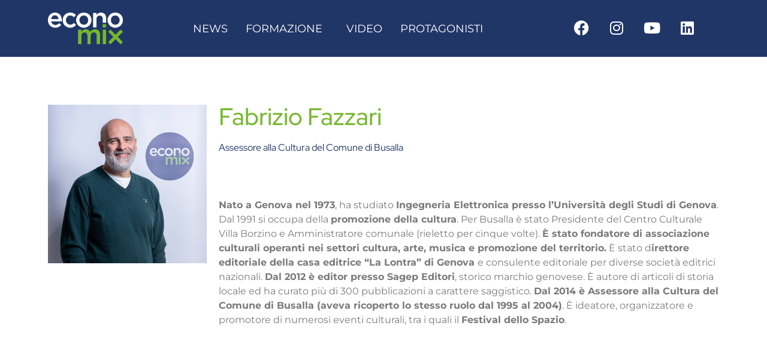

--- FILE ---
content_type: text/html; charset=UTF-8
request_url: https://economix.liguria.it/fabrizio-fazzari/
body_size: 22185
content:
<!DOCTYPE html>
<html lang="it-IT">
<head>
	<meta charset="UTF-8" />
	<meta name="viewport" content="width=device-width, initial-scale=1" />
	<link rel="profile" href="http://gmpg.org/xfn/11" />
	<link rel="pingback" href="https://economix.liguria.it/xmlrpc.php" />
	<script type="text/javascript" data-cookieconsent="ignore">
	window.dataLayer = window.dataLayer || [];

	function gtag() {
		dataLayer.push(arguments);
	}

	gtag("consent", "default", {
		ad_personalization: "denied",
		ad_storage: "denied",
		ad_user_data: "denied",
		analytics_storage: "denied",
		functionality_storage: "denied",
		personalization_storage: "denied",
		security_storage: "granted",
		wait_for_update: 500,
	});
	gtag("set", "ads_data_redaction", true);
	gtag("set", "url_passthrough", true);
</script>
<script type="text/javascript"
		id="Cookiebot"
		src="https://consent.cookiebot.com/uc.js"
		data-implementation="wp"
		data-cbid="71cc134a-d008-435e-ad73-e0424a8b7cb9"
						data-culture="IT"
				data-blockingmode="auto"
	></script>
<meta name='robots' content='index, follow, max-image-preview:large, max-snippet:-1, max-video-preview:-1' />

	<!-- This site is optimized with the Yoast SEO plugin v25.2 - https://yoast.com/wordpress/plugins/seo/ -->
	<title>Fabrizio Fazzari - Assessore al Comune di Busalla - Economix</title>
	<meta name="description" content="Fabrizio Fazzari interviene ad Economix in merito alla Rosa della Valle Scrivia, un&#039;eccellenza ligure da valorizzare e tutelare" />
	<link rel="canonical" href="https://economix.liguria.it/fabrizio-fazzari/" />
	<meta property="og:locale" content="it_IT" />
	<meta property="og:type" content="article" />
	<meta property="og:title" content="Fabrizio Fazzari - Assessore al Comune di Busalla - Economix" />
	<meta property="og:description" content="Fabrizio Fazzari interviene ad Economix in merito alla Rosa della Valle Scrivia, un&#039;eccellenza ligure da valorizzare e tutelare" />
	<meta property="og:url" content="https://economix.liguria.it/fabrizio-fazzari/" />
	<meta property="og:site_name" content="Economix" />
	<meta property="article:publisher" content="https://www.facebook.com/economix.liguria" />
	<meta property="article:published_time" content="2023-11-08T13:46:14+00:00" />
	<meta property="article:modified_time" content="2023-11-08T14:11:40+00:00" />
	<meta property="og:image" content="https://economix.liguria.it/wp-content/uploads/2023/11/Fazzari-scaled.jpg" />
	<meta property="og:image:width" content="2560" />
	<meta property="og:image:height" content="2560" />
	<meta property="og:image:type" content="image/jpeg" />
	<meta name="author" content="admin" />
	<meta name="twitter:card" content="summary_large_image" />
	<meta name="twitter:label1" content="Scritto da" />
	<meta name="twitter:data1" content="admin" />
	<meta name="twitter:label2" content="Tempo di lettura stimato" />
	<meta name="twitter:data2" content="1 minuto" />
	<script type="application/ld+json" class="yoast-schema-graph">{"@context":"https://schema.org","@graph":[{"@type":"Article","@id":"https://economix.liguria.it/fabrizio-fazzari/#article","isPartOf":{"@id":"https://economix.liguria.it/fabrizio-fazzari/"},"author":{"name":"admin","@id":"https://economix.liguria.it/#/schema/person/a06f3e80f65d2b5865617657dcc7fbda"},"headline":"Fabrizio Fazzari","datePublished":"2023-11-08T13:46:14+00:00","dateModified":"2023-11-08T14:11:40+00:00","mainEntityOfPage":{"@id":"https://economix.liguria.it/fabrizio-fazzari/"},"wordCount":137,"commentCount":0,"publisher":{"@id":"https://economix.liguria.it/#organization"},"image":{"@id":"https://economix.liguria.it/fabrizio-fazzari/#primaryimage"},"thumbnailUrl":"https://economix.liguria.it/wp-content/uploads/2023/11/Fazzari-scaled.jpg","articleSection":["Ospiti"],"inLanguage":"it-IT","potentialAction":[{"@type":"CommentAction","name":"Comment","target":["https://economix.liguria.it/fabrizio-fazzari/#respond"]}]},{"@type":"WebPage","@id":"https://economix.liguria.it/fabrizio-fazzari/","url":"https://economix.liguria.it/fabrizio-fazzari/","name":"Fabrizio Fazzari - Assessore al Comune di Busalla - Economix","isPartOf":{"@id":"https://economix.liguria.it/#website"},"primaryImageOfPage":{"@id":"https://economix.liguria.it/fabrizio-fazzari/#primaryimage"},"image":{"@id":"https://economix.liguria.it/fabrizio-fazzari/#primaryimage"},"thumbnailUrl":"https://economix.liguria.it/wp-content/uploads/2023/11/Fazzari-scaled.jpg","datePublished":"2023-11-08T13:46:14+00:00","dateModified":"2023-11-08T14:11:40+00:00","description":"Fabrizio Fazzari interviene ad Economix in merito alla Rosa della Valle Scrivia, un'eccellenza ligure da valorizzare e tutelare","breadcrumb":{"@id":"https://economix.liguria.it/fabrizio-fazzari/#breadcrumb"},"inLanguage":"it-IT","potentialAction":[{"@type":"ReadAction","target":["https://economix.liguria.it/fabrizio-fazzari/"]}]},{"@type":"ImageObject","inLanguage":"it-IT","@id":"https://economix.liguria.it/fabrizio-fazzari/#primaryimage","url":"https://economix.liguria.it/wp-content/uploads/2023/11/Fazzari-scaled.jpg","contentUrl":"https://economix.liguria.it/wp-content/uploads/2023/11/Fazzari-scaled.jpg","width":2560,"height":2560,"caption":"Fabrizio Fazzari Assessore alla Cultura del Comune di Busalla"},{"@type":"BreadcrumbList","@id":"https://economix.liguria.it/fabrizio-fazzari/#breadcrumb","itemListElement":[{"@type":"ListItem","position":1,"name":"Home","item":"https://economix.liguria.it/"},{"@type":"ListItem","position":2,"name":"Fabrizio Fazzari"}]},{"@type":"WebSite","@id":"https://economix.liguria.it/#website","url":"https://economix.liguria.it/","name":"https://economix.liguria.it/","description":"","publisher":{"@id":"https://economix.liguria.it/#organization"},"potentialAction":[{"@type":"SearchAction","target":{"@type":"EntryPoint","urlTemplate":"https://economix.liguria.it/?s={search_term_string}"},"query-input":{"@type":"PropertyValueSpecification","valueRequired":true,"valueName":"search_term_string"}}],"inLanguage":"it-IT"},{"@type":"Organization","@id":"https://economix.liguria.it/#organization","name":"Economix","url":"https://economix.liguria.it/","logo":{"@type":"ImageObject","inLanguage":"it-IT","@id":"https://economix.liguria.it/#/schema/logo/image/","url":"https://economix.liguria.it/wp-content/uploads/2024/03/economix_fb_Profilo-01-1.png","contentUrl":"https://economix.liguria.it/wp-content/uploads/2024/03/economix_fb_Profilo-01-1.png","width":785,"height":750,"caption":"Economix"},"image":{"@id":"https://economix.liguria.it/#/schema/logo/image/"},"sameAs":["https://www.facebook.com/economix.liguria"]},{"@type":"Person","@id":"https://economix.liguria.it/#/schema/person/a06f3e80f65d2b5865617657dcc7fbda","name":"admin","image":{"@type":"ImageObject","inLanguage":"it-IT","@id":"https://economix.liguria.it/#/schema/person/image/","url":"https://secure.gravatar.com/avatar/92661e5906926b122a8f70813723a04834f3c8afa2907eedf91b9b15bcdcf37e?s=96&d=mm&r=g","contentUrl":"https://secure.gravatar.com/avatar/92661e5906926b122a8f70813723a04834f3c8afa2907eedf91b9b15bcdcf37e?s=96&d=mm&r=g","caption":"admin"},"sameAs":["https://economix.liguria.it"],"url":"https://economix.liguria.it/author/economix/"}]}</script>
	<!-- / Yoast SEO plugin. -->


<link rel='dns-prefetch' href='//www.googletagmanager.com' />
<link rel="alternate" type="application/rss+xml" title="Economix &raquo; Feed" href="https://economix.liguria.it/feed/" />
<link rel="alternate" type="application/rss+xml" title="Economix &raquo; Feed dei commenti" href="https://economix.liguria.it/comments/feed/" />
<link rel="alternate" type="text/calendar" title="Economix &raquo; iCal Feed" href="https://economix.liguria.it/corsi/?ical=1" />
<link rel="alternate" type="application/rss+xml" title="Economix &raquo; Fabrizio Fazzari Feed dei commenti" href="https://economix.liguria.it/fabrizio-fazzari/feed/" />
<link rel="alternate" title="oEmbed (JSON)" type="application/json+oembed" href="https://economix.liguria.it/wp-json/oembed/1.0/embed?url=https%3A%2F%2Feconomix.liguria.it%2Ffabrizio-fazzari%2F" />
<link rel="alternate" title="oEmbed (XML)" type="text/xml+oembed" href="https://economix.liguria.it/wp-json/oembed/1.0/embed?url=https%3A%2F%2Feconomix.liguria.it%2Ffabrizio-fazzari%2F&#038;format=xml" />
<style id='wp-img-auto-sizes-contain-inline-css'>
img:is([sizes=auto i],[sizes^="auto," i]){contain-intrinsic-size:3000px 1500px}
/*# sourceURL=wp-img-auto-sizes-contain-inline-css */
</style>
<link rel='stylesheet' id='tribe-events-pro-mini-calendar-block-styles-css' href='https://economix.liguria.it/wp-content/plugins/events-calendar-pro/build/css/tribe-events-pro-mini-calendar-block.css?ver=7.6.0.1' media='all' />
<link rel='stylesheet' id='hfe-widgets-style-css' href='https://economix.liguria.it/wp-content/plugins/header-footer-elementor/inc/widgets-css/frontend.css?ver=2.3.2' media='all' />
<style id='wp-emoji-styles-inline-css'>

	img.wp-smiley, img.emoji {
		display: inline !important;
		border: none !important;
		box-shadow: none !important;
		height: 1em !important;
		width: 1em !important;
		margin: 0 0.07em !important;
		vertical-align: -0.1em !important;
		background: none !important;
		padding: 0 !important;
	}
/*# sourceURL=wp-emoji-styles-inline-css */
</style>
<link rel='stylesheet' id='wp-block-library-css' href='https://economix.liguria.it/wp-includes/css/dist/block-library/style.min.css?ver=6.9' media='all' />
<style id='classic-theme-styles-inline-css'>
/*! This file is auto-generated */
.wp-block-button__link{color:#fff;background-color:#32373c;border-radius:9999px;box-shadow:none;text-decoration:none;padding:calc(.667em + 2px) calc(1.333em + 2px);font-size:1.125em}.wp-block-file__button{background:#32373c;color:#fff;text-decoration:none}
/*# sourceURL=/wp-includes/css/classic-themes.min.css */
</style>
<style id='global-styles-inline-css'>
:root{--wp--preset--aspect-ratio--square: 1;--wp--preset--aspect-ratio--4-3: 4/3;--wp--preset--aspect-ratio--3-4: 3/4;--wp--preset--aspect-ratio--3-2: 3/2;--wp--preset--aspect-ratio--2-3: 2/3;--wp--preset--aspect-ratio--16-9: 16/9;--wp--preset--aspect-ratio--9-16: 9/16;--wp--preset--color--black: #000000;--wp--preset--color--cyan-bluish-gray: #abb8c3;--wp--preset--color--white: #ffffff;--wp--preset--color--pale-pink: #f78da7;--wp--preset--color--vivid-red: #cf2e2e;--wp--preset--color--luminous-vivid-orange: #ff6900;--wp--preset--color--luminous-vivid-amber: #fcb900;--wp--preset--color--light-green-cyan: #7bdcb5;--wp--preset--color--vivid-green-cyan: #00d084;--wp--preset--color--pale-cyan-blue: #8ed1fc;--wp--preset--color--vivid-cyan-blue: #0693e3;--wp--preset--color--vivid-purple: #9b51e0;--wp--preset--gradient--vivid-cyan-blue-to-vivid-purple: linear-gradient(135deg,rgb(6,147,227) 0%,rgb(155,81,224) 100%);--wp--preset--gradient--light-green-cyan-to-vivid-green-cyan: linear-gradient(135deg,rgb(122,220,180) 0%,rgb(0,208,130) 100%);--wp--preset--gradient--luminous-vivid-amber-to-luminous-vivid-orange: linear-gradient(135deg,rgb(252,185,0) 0%,rgb(255,105,0) 100%);--wp--preset--gradient--luminous-vivid-orange-to-vivid-red: linear-gradient(135deg,rgb(255,105,0) 0%,rgb(207,46,46) 100%);--wp--preset--gradient--very-light-gray-to-cyan-bluish-gray: linear-gradient(135deg,rgb(238,238,238) 0%,rgb(169,184,195) 100%);--wp--preset--gradient--cool-to-warm-spectrum: linear-gradient(135deg,rgb(74,234,220) 0%,rgb(151,120,209) 20%,rgb(207,42,186) 40%,rgb(238,44,130) 60%,rgb(251,105,98) 80%,rgb(254,248,76) 100%);--wp--preset--gradient--blush-light-purple: linear-gradient(135deg,rgb(255,206,236) 0%,rgb(152,150,240) 100%);--wp--preset--gradient--blush-bordeaux: linear-gradient(135deg,rgb(254,205,165) 0%,rgb(254,45,45) 50%,rgb(107,0,62) 100%);--wp--preset--gradient--luminous-dusk: linear-gradient(135deg,rgb(255,203,112) 0%,rgb(199,81,192) 50%,rgb(65,88,208) 100%);--wp--preset--gradient--pale-ocean: linear-gradient(135deg,rgb(255,245,203) 0%,rgb(182,227,212) 50%,rgb(51,167,181) 100%);--wp--preset--gradient--electric-grass: linear-gradient(135deg,rgb(202,248,128) 0%,rgb(113,206,126) 100%);--wp--preset--gradient--midnight: linear-gradient(135deg,rgb(2,3,129) 0%,rgb(40,116,252) 100%);--wp--preset--font-size--small: 13px;--wp--preset--font-size--medium: 20px;--wp--preset--font-size--large: 36px;--wp--preset--font-size--x-large: 42px;--wp--preset--spacing--20: 0.44rem;--wp--preset--spacing--30: 0.67rem;--wp--preset--spacing--40: 1rem;--wp--preset--spacing--50: 1.5rem;--wp--preset--spacing--60: 2.25rem;--wp--preset--spacing--70: 3.38rem;--wp--preset--spacing--80: 5.06rem;--wp--preset--shadow--natural: 6px 6px 9px rgba(0, 0, 0, 0.2);--wp--preset--shadow--deep: 12px 12px 50px rgba(0, 0, 0, 0.4);--wp--preset--shadow--sharp: 6px 6px 0px rgba(0, 0, 0, 0.2);--wp--preset--shadow--outlined: 6px 6px 0px -3px rgb(255, 255, 255), 6px 6px rgb(0, 0, 0);--wp--preset--shadow--crisp: 6px 6px 0px rgb(0, 0, 0);}:where(.is-layout-flex){gap: 0.5em;}:where(.is-layout-grid){gap: 0.5em;}body .is-layout-flex{display: flex;}.is-layout-flex{flex-wrap: wrap;align-items: center;}.is-layout-flex > :is(*, div){margin: 0;}body .is-layout-grid{display: grid;}.is-layout-grid > :is(*, div){margin: 0;}:where(.wp-block-columns.is-layout-flex){gap: 2em;}:where(.wp-block-columns.is-layout-grid){gap: 2em;}:where(.wp-block-post-template.is-layout-flex){gap: 1.25em;}:where(.wp-block-post-template.is-layout-grid){gap: 1.25em;}.has-black-color{color: var(--wp--preset--color--black) !important;}.has-cyan-bluish-gray-color{color: var(--wp--preset--color--cyan-bluish-gray) !important;}.has-white-color{color: var(--wp--preset--color--white) !important;}.has-pale-pink-color{color: var(--wp--preset--color--pale-pink) !important;}.has-vivid-red-color{color: var(--wp--preset--color--vivid-red) !important;}.has-luminous-vivid-orange-color{color: var(--wp--preset--color--luminous-vivid-orange) !important;}.has-luminous-vivid-amber-color{color: var(--wp--preset--color--luminous-vivid-amber) !important;}.has-light-green-cyan-color{color: var(--wp--preset--color--light-green-cyan) !important;}.has-vivid-green-cyan-color{color: var(--wp--preset--color--vivid-green-cyan) !important;}.has-pale-cyan-blue-color{color: var(--wp--preset--color--pale-cyan-blue) !important;}.has-vivid-cyan-blue-color{color: var(--wp--preset--color--vivid-cyan-blue) !important;}.has-vivid-purple-color{color: var(--wp--preset--color--vivid-purple) !important;}.has-black-background-color{background-color: var(--wp--preset--color--black) !important;}.has-cyan-bluish-gray-background-color{background-color: var(--wp--preset--color--cyan-bluish-gray) !important;}.has-white-background-color{background-color: var(--wp--preset--color--white) !important;}.has-pale-pink-background-color{background-color: var(--wp--preset--color--pale-pink) !important;}.has-vivid-red-background-color{background-color: var(--wp--preset--color--vivid-red) !important;}.has-luminous-vivid-orange-background-color{background-color: var(--wp--preset--color--luminous-vivid-orange) !important;}.has-luminous-vivid-amber-background-color{background-color: var(--wp--preset--color--luminous-vivid-amber) !important;}.has-light-green-cyan-background-color{background-color: var(--wp--preset--color--light-green-cyan) !important;}.has-vivid-green-cyan-background-color{background-color: var(--wp--preset--color--vivid-green-cyan) !important;}.has-pale-cyan-blue-background-color{background-color: var(--wp--preset--color--pale-cyan-blue) !important;}.has-vivid-cyan-blue-background-color{background-color: var(--wp--preset--color--vivid-cyan-blue) !important;}.has-vivid-purple-background-color{background-color: var(--wp--preset--color--vivid-purple) !important;}.has-black-border-color{border-color: var(--wp--preset--color--black) !important;}.has-cyan-bluish-gray-border-color{border-color: var(--wp--preset--color--cyan-bluish-gray) !important;}.has-white-border-color{border-color: var(--wp--preset--color--white) !important;}.has-pale-pink-border-color{border-color: var(--wp--preset--color--pale-pink) !important;}.has-vivid-red-border-color{border-color: var(--wp--preset--color--vivid-red) !important;}.has-luminous-vivid-orange-border-color{border-color: var(--wp--preset--color--luminous-vivid-orange) !important;}.has-luminous-vivid-amber-border-color{border-color: var(--wp--preset--color--luminous-vivid-amber) !important;}.has-light-green-cyan-border-color{border-color: var(--wp--preset--color--light-green-cyan) !important;}.has-vivid-green-cyan-border-color{border-color: var(--wp--preset--color--vivid-green-cyan) !important;}.has-pale-cyan-blue-border-color{border-color: var(--wp--preset--color--pale-cyan-blue) !important;}.has-vivid-cyan-blue-border-color{border-color: var(--wp--preset--color--vivid-cyan-blue) !important;}.has-vivid-purple-border-color{border-color: var(--wp--preset--color--vivid-purple) !important;}.has-vivid-cyan-blue-to-vivid-purple-gradient-background{background: var(--wp--preset--gradient--vivid-cyan-blue-to-vivid-purple) !important;}.has-light-green-cyan-to-vivid-green-cyan-gradient-background{background: var(--wp--preset--gradient--light-green-cyan-to-vivid-green-cyan) !important;}.has-luminous-vivid-amber-to-luminous-vivid-orange-gradient-background{background: var(--wp--preset--gradient--luminous-vivid-amber-to-luminous-vivid-orange) !important;}.has-luminous-vivid-orange-to-vivid-red-gradient-background{background: var(--wp--preset--gradient--luminous-vivid-orange-to-vivid-red) !important;}.has-very-light-gray-to-cyan-bluish-gray-gradient-background{background: var(--wp--preset--gradient--very-light-gray-to-cyan-bluish-gray) !important;}.has-cool-to-warm-spectrum-gradient-background{background: var(--wp--preset--gradient--cool-to-warm-spectrum) !important;}.has-blush-light-purple-gradient-background{background: var(--wp--preset--gradient--blush-light-purple) !important;}.has-blush-bordeaux-gradient-background{background: var(--wp--preset--gradient--blush-bordeaux) !important;}.has-luminous-dusk-gradient-background{background: var(--wp--preset--gradient--luminous-dusk) !important;}.has-pale-ocean-gradient-background{background: var(--wp--preset--gradient--pale-ocean) !important;}.has-electric-grass-gradient-background{background: var(--wp--preset--gradient--electric-grass) !important;}.has-midnight-gradient-background{background: var(--wp--preset--gradient--midnight) !important;}.has-small-font-size{font-size: var(--wp--preset--font-size--small) !important;}.has-medium-font-size{font-size: var(--wp--preset--font-size--medium) !important;}.has-large-font-size{font-size: var(--wp--preset--font-size--large) !important;}.has-x-large-font-size{font-size: var(--wp--preset--font-size--x-large) !important;}
:where(.wp-block-post-template.is-layout-flex){gap: 1.25em;}:where(.wp-block-post-template.is-layout-grid){gap: 1.25em;}
:where(.wp-block-term-template.is-layout-flex){gap: 1.25em;}:where(.wp-block-term-template.is-layout-grid){gap: 1.25em;}
:where(.wp-block-columns.is-layout-flex){gap: 2em;}:where(.wp-block-columns.is-layout-grid){gap: 2em;}
:root :where(.wp-block-pullquote){font-size: 1.5em;line-height: 1.6;}
/*# sourceURL=global-styles-inline-css */
</style>
<link rel='stylesheet' id='tribe-events-v2-single-skeleton-css' href='https://economix.liguria.it/wp-content/plugins/the-events-calendar/build/css/tribe-events-single-skeleton.css?ver=6.13.2.1' media='all' />
<link rel='stylesheet' id='tribe-events-v2-single-skeleton-full-css' href='https://economix.liguria.it/wp-content/plugins/the-events-calendar/build/css/tribe-events-single-full.css?ver=6.13.2.1' media='all' />
<link rel='stylesheet' id='tec-events-elementor-widgets-base-styles-css' href='https://economix.liguria.it/wp-content/plugins/the-events-calendar/build/css/integrations/plugins/elementor/widgets/widget-base.css?ver=6.13.2.1' media='all' />
<link rel='stylesheet' id='ivory-search-styles-css' href='https://economix.liguria.it/wp-content/plugins/add-search-to-menu/public/css/ivory-search.min.css?ver=5.5.11' media='all' />
<link rel='stylesheet' id='hfe-style-css' href='https://economix.liguria.it/wp-content/plugins/header-footer-elementor/assets/css/header-footer-elementor.css?ver=2.3.2' media='all' />
<link rel='stylesheet' id='elementor-icons-css' href='https://economix.liguria.it/wp-content/plugins/elementor/assets/lib/eicons/css/elementor-icons.min.css?ver=5.44.0' media='all' />
<link rel='stylesheet' id='elementor-frontend-css' href='https://economix.liguria.it/wp-content/plugins/elementor/assets/css/frontend.min.css?ver=3.33.4' media='all' />
<link rel='stylesheet' id='elementor-post-5-css' href='https://economix.liguria.it/wp-content/uploads/elementor/css/post-5.css?ver=1767310296' media='all' />
<link rel='stylesheet' id='wpforms-modern-full-css' href='https://economix.liguria.it/wp-content/plugins/wpforms/assets/css/frontend/modern/wpforms-full.min.css?ver=1.9.6' media='all' />
<style id='wpforms-modern-full-inline-css'>
:root {
				--wpforms-field-border-radius: 3px;
--wpforms-field-border-style: solid;
--wpforms-field-border-size: 1px;
--wpforms-field-background-color: #ffffff;
--wpforms-field-border-color: rgba( 0, 0, 0, 0.25 );
--wpforms-field-border-color-spare: rgba( 0, 0, 0, 0.25 );
--wpforms-field-text-color: rgba( 0, 0, 0, 0.7 );
--wpforms-field-menu-color: #ffffff;
--wpforms-label-color: rgba( 0, 0, 0, 0.85 );
--wpforms-label-sublabel-color: rgba( 0, 0, 0, 0.55 );
--wpforms-label-error-color: #d63637;
--wpforms-button-border-radius: 3px;
--wpforms-button-border-style: none;
--wpforms-button-border-size: 1px;
--wpforms-button-background-color: #066aab;
--wpforms-button-border-color: #066aab;
--wpforms-button-text-color: #ffffff;
--wpforms-page-break-color: #066aab;
--wpforms-background-image: none;
--wpforms-background-position: center center;
--wpforms-background-repeat: no-repeat;
--wpforms-background-size: cover;
--wpforms-background-width: 100px;
--wpforms-background-height: 100px;
--wpforms-background-color: rgba( 0, 0, 0, 0 );
--wpforms-background-url: none;
--wpforms-container-padding: 0px;
--wpforms-container-border-style: none;
--wpforms-container-border-width: 1px;
--wpforms-container-border-color: #000000;
--wpforms-container-border-radius: 3px;
--wpforms-field-size-input-height: 43px;
--wpforms-field-size-input-spacing: 15px;
--wpforms-field-size-font-size: 16px;
--wpforms-field-size-line-height: 19px;
--wpforms-field-size-padding-h: 14px;
--wpforms-field-size-checkbox-size: 16px;
--wpforms-field-size-sublabel-spacing: 5px;
--wpforms-field-size-icon-size: 1;
--wpforms-label-size-font-size: 16px;
--wpforms-label-size-line-height: 19px;
--wpforms-label-size-sublabel-font-size: 14px;
--wpforms-label-size-sublabel-line-height: 17px;
--wpforms-button-size-font-size: 17px;
--wpforms-button-size-height: 41px;
--wpforms-button-size-padding-h: 15px;
--wpforms-button-size-margin-top: 10px;
--wpforms-container-shadow-size-box-shadow: none;

			}
/*# sourceURL=wpforms-modern-full-inline-css */
</style>
<link rel='stylesheet' id='wpforms-pro-modern-full-css' href='https://economix.liguria.it/wp-content/plugins/wpforms/assets/pro/css/frontend/modern/wpforms-full.min.css?ver=1.9.6' media='all' />
<link rel='stylesheet' id='elementor-post-121-css' href='https://economix.liguria.it/wp-content/uploads/elementor/css/post-121.css?ver=1767310296' media='all' />
<link rel='stylesheet' id='elementor-post-159-css' href='https://economix.liguria.it/wp-content/uploads/elementor/css/post-159.css?ver=1767310296' media='all' />
<link rel='stylesheet' id='hello-elementor-css' href='https://economix.liguria.it/wp-content/themes/hello-elementor/style.min.css?ver=3.1.1' media='all' />
<link rel='stylesheet' id='hello-elementor-theme-style-css' href='https://economix.liguria.it/wp-content/themes/hello-elementor/theme.min.css?ver=3.1.1' media='all' />
<link rel='stylesheet' id='hello-elementor-header-footer-css' href='https://economix.liguria.it/wp-content/themes/hello-elementor/header-footer.min.css?ver=3.1.1' media='all' />
<link rel='stylesheet' id='rsfv-fallback-css' href='https://economix.liguria.it/wp-content/plugins/really-simple-featured-video/includes/Compatibility/Themes/Fallback/styles.css?ver=1749266038' media='all' />
<link rel='stylesheet' id='widget-image-css' href='https://economix.liguria.it/wp-content/plugins/elementor/assets/css/widget-image.min.css?ver=3.33.4' media='all' />
<link rel='stylesheet' id='widget-icon-list-css' href='https://economix.liguria.it/wp-content/plugins/elementor/assets/css/widget-icon-list.min.css?ver=3.33.4' media='all' />
<link rel='stylesheet' id='e-animation-skew-css' href='https://economix.liguria.it/wp-content/plugins/elementor/assets/lib/animations/styles/e-animation-skew.min.css?ver=3.33.4' media='all' />
<link rel='stylesheet' id='e-sticky-css' href='https://economix.liguria.it/wp-content/plugins/elementor-pro/assets/css/modules/sticky.min.css?ver=3.27.5' media='all' />
<link rel='stylesheet' id='widget-spacer-css' href='https://economix.liguria.it/wp-content/plugins/elementor/assets/css/widget-spacer.min.css?ver=3.33.4' media='all' />
<link rel='stylesheet' id='widget-heading-css' href='https://economix.liguria.it/wp-content/plugins/elementor/assets/css/widget-heading.min.css?ver=3.33.4' media='all' />
<link rel='stylesheet' id='elementor-post-49-css' href='https://economix.liguria.it/wp-content/uploads/elementor/css/post-49.css?ver=1767310296' media='all' />
<link rel='stylesheet' id='elementor-post-894-css' href='https://economix.liguria.it/wp-content/uploads/elementor/css/post-894.css?ver=1767310296' media='all' />
<link rel='stylesheet' id='tec-variables-skeleton-css' href='https://economix.liguria.it/wp-content/plugins/the-events-calendar/common/build/css/variables-skeleton.css?ver=6.8.0.1' media='all' />
<link rel='stylesheet' id='tec-variables-full-css' href='https://economix.liguria.it/wp-content/plugins/the-events-calendar/common/build/css/variables-full.css?ver=6.8.0.1' media='all' />
<link rel='stylesheet' id='tribe-events-v2-virtual-single-block-css' href='https://economix.liguria.it/wp-content/plugins/events-calendar-pro/build/css/events-virtual-single-block.css?ver=7.6.0.1' media='all' />
<link rel='stylesheet' id='hfe-elementor-icons-css' href='https://economix.liguria.it/wp-content/plugins/elementor/assets/lib/eicons/css/elementor-icons.min.css?ver=5.34.0' media='all' />
<link rel='stylesheet' id='hfe-icons-list-css' href='https://economix.liguria.it/wp-content/plugins/elementor/assets/css/widget-icon-list.min.css?ver=3.24.3' media='all' />
<link rel='stylesheet' id='hfe-social-icons-css' href='https://economix.liguria.it/wp-content/plugins/elementor/assets/css/widget-social-icons.min.css?ver=3.24.0' media='all' />
<link rel='stylesheet' id='hfe-social-share-icons-brands-css' href='https://economix.liguria.it/wp-content/plugins/elementor/assets/lib/font-awesome/css/brands.css?ver=5.15.3' media='all' />
<link rel='stylesheet' id='hfe-social-share-icons-fontawesome-css' href='https://economix.liguria.it/wp-content/plugins/elementor/assets/lib/font-awesome/css/fontawesome.css?ver=5.15.3' media='all' />
<link rel='stylesheet' id='hfe-nav-menu-icons-css' href='https://economix.liguria.it/wp-content/plugins/elementor/assets/lib/font-awesome/css/solid.css?ver=5.15.3' media='all' />
<link rel='stylesheet' id='hfe-widget-blockquote-css' href='https://economix.liguria.it/wp-content/plugins/elementor-pro/assets/css/widget-blockquote.min.css?ver=3.25.0' media='all' />
<link rel='stylesheet' id='hfe-mega-menu-css' href='https://economix.liguria.it/wp-content/plugins/elementor-pro/assets/css/widget-mega-menu.min.css?ver=3.26.2' media='all' />
<link rel='stylesheet' id='hfe-nav-menu-widget-css' href='https://economix.liguria.it/wp-content/plugins/elementor-pro/assets/css/widget-nav-menu.min.css?ver=3.26.0' media='all' />
<link rel='stylesheet' id='ekit-widget-styles-css' href='https://economix.liguria.it/wp-content/plugins/elementskit-lite/widgets/init/assets/css/widget-styles.css?ver=3.5.2' media='all' />
<link rel='stylesheet' id='ekit-responsive-css' href='https://economix.liguria.it/wp-content/plugins/elementskit-lite/widgets/init/assets/css/responsive.css?ver=3.5.2' media='all' />
<link rel='stylesheet' id='eael-general-css' href='https://economix.liguria.it/wp-content/plugins/essential-addons-for-elementor-lite/assets/front-end/css/view/general.min.css?ver=6.1.18' media='all' />
<style id='teccc-nofile-stylesheet-inline-css'>

.teccc-legend a, .tribe-events-calendar a, #tribe-events-content .tribe-events-tooltip h4
{
	font-weight: Bold;
}

.tribe-events-list .vevent.hentry h2 {
	padding-left: 5px;
}


@media only screen and (max-width: 768px) {
	.tribe-events-calendar td .hentry,
	.tribe-events-calendar td .type-tribe_events {
		display: block;
	}

	h3.entry-title.summary,
	h3.tribe-events-month-event-title,
	.tribe-events-calendar .tribe-events-has-events:after {
		display: none;
	}

	.tribe-events-calendar .mobile-trigger .tribe-events-tooltip {
		display: none !important;
	}
}

.tribe-grid-body div[id*="tribe-events-event-"][class*="tribe-events-category-"].tribe-events-week-hourly-single
{ border-right: 1px solid #000; }

.tribe-events .tribe-events-calendar-month__multiday-event-bar,
.tribe-events .tribe-events-calendar-month__multiday-event-bar-inner,
.tribe-events-calendar-month__multiday-event-wrapper
{ background-color: #F7F6F6; }

.tribe-events-pro .tribe-events-pro-week-grid__multiday-event-bar,
.tribe-events-pro .tribe-events-pro-week-grid__multiday-event-wrapper
{ background-color: #F7F6F6 !important; }

.tribe-events-calendar-month__multiday-event-wrapper.tribe-events-calendar-month__multiday-event--empty
{ background-color: transparent !important; }

.tribe-events-pro-week-grid__multiday-event-wrapper.tribe-events-pro-week-grid__multiday-event--empty
{ background-color: transparent !important; }

.tribe-common--breakpoint-medium.tribe-events .tribe-events-calendar-list__event-datetime-featured-text,
.tribe-events-calendar-month-mobile-events__mobile-event-datetime-featured-text,
.tribe-events-calendar-day__event-datetime-featured-text,
.tribe-common-c-svgicon--featured
{ color:  !important; }

.tribe-events-calendar-list__event-date-tag-datetime:after, 
.tribe-events-widget-events-list__event-date-tag-datetime:after, 
.tribe-events .tribe-events-calendar-day__event--featured:after,
.tribe-events .tribe-events-calendar-month__calendar-event--featured:before
{ background-color:  !important; }

.tribe-events-pro .tribe-events-pro-photo__event-datetime-featured-text,
.tribe-events-pro .tribe-events-pro-map__event-datetime-featured-text
{ color:  !important; }

.tribe-events-pro .tribe-events-pro-week-grid__event--featured .tribe-events-pro-week-grid__event-link-inner:before
{ background-color:  !important; }


	
		.tribe-events-category-amministrazione-impresa h2.tribe-events-list-event-title.entry-title a,
.tribe-events-category-amministrazione-impresa h2.tribe-events-list-event-title a,
.tribe-events-category-amministrazione-impresa h3.tribe-events-list-event-title a,
.tribe-event-featured .tribe-events-category-amministrazione-impresa h3.tribe-events-list-event-title a,
.tribe-events-list .tribe-events-loop .tribe-event-featured.tribe-events-category-amministrazione-impresa h3.tribe-events-list-event-title a,	.tribe-events-shortcode .tribe-events-month table .type-tribe_events.tribe-events-category-amministrazione-impresa,		.tribe-events-list .tribe-events-loop .tribe-event-featured.tribe-events-category-amministrazione-impresa h3.tribe-events-list-event-title a:hover,
#tribe-events-content table.tribe-events-calendar .type-tribe_events.tribe-events-category-amministrazione-impresa.tribe-event-featured h3.tribe-events-month-event-title a:hover,	.tribe-events-category-amministrazione-impresa .tribe-events-map-event-title a:link,
.tribe-events-category-amministrazione-impresa .tribe-events-map-event-title a:visited,	#tribe-events-content div.tribe-events-category-amministrazione-impresa.hentry.vevent h3.entry-title a,
.tribe-grid-body .tribe-events-category-amministrazione-impresa a,
.tribe-grid-body .type-tribe_events.tribe-events-category-amministrazione-impresa a,
.tribe-grid-allday .tribe-events-category-amministrazione-impresa a,	.tribe-events-adv-list-widget .tribe-events-category-amministrazione-impresa h2 a:link,
.tribe-events-adv-list-widget .tribe-events-category-amministrazione-impresa h2 a:visited,
.tribe-mini-calendar-list-wrapper .tribe-events-category-amministrazione-impresa h2 a:link,
.tribe-mini-calendar-list-wrapper .tribe-events-category-amministrazione-impresa h2 a:visited,
.tribe-events-category-amministrazione-impresa.tribe-event-featured .tribe-mini-calendar-event .tribe-events-title a,
.tribe-venue-widget-list li.tribe-events-category-amministrazione-impresa h4 a:link,
.tribe-venue-widget-list li.tribe-events-category-amministrazione-impresa h4 a:visited,	.teccc-legend li.tribe_events_cat-amministrazione-impresa a,
.tribe-common article.tribe_events_cat-amministrazione-impresa h3 a,
.tribe-common article.tribe_events_cat-amministrazione-impresa h3 a:link,
.tribe-common article.tribe_events_cat-amministrazione-impresa h3 a:visited,
article.tribe-events-calendar-month__multiday-event.tribe_events_cat-amministrazione-impresa h3,	#tribe-events-content table.tribe-events-calendar .tribe-event-featured.tribe-events-category-amministrazione-impresa .tribe-events-month-event-title a,
.teccc-legend li.tribe-events-category-amministrazione-impresa a,
.tribe-events-calendar .tribe-events-category-amministrazione-impresa a,
#tribe-events-content .teccc-legend li.tribe-events-category-amministrazione-impresa a,
#tribe-events-content .tribe-events-calendar .tribe-events-category-amministrazione-impresa a,
.type-tribe_events.tribe-events-category-amministrazione-impresa h2 a,
.tribe-events-category-amministrazione-impresa > div.hentry.vevent > h3.entry-title a,
.tribe-events-mobile.tribe-events-category-amministrazione-impresa h4 a
{
			color: ;
		text-decoration: none;
}

		.tribe-events-category-amministrazione-impresa h3.tribe-events-list-event-title,		.tribe-events-shortcode .tribe-events-month table .type-tribe_events.tribe-events-category-amministrazione-impresa,	.tribe-events-category-amministrazione-impresa .tribe-events-map-event-title a:link,
.tribe-events-category-amministrazione-impresa .tribe-events-map-event-title a:visited,
article.tribe-events-pro-map__event-card.tribe_events_cat-amministrazione-impresa h3,
article.tribe-events-pro-photo__event.tribe_events_cat-amministrazione-impresa h3,	.tribe-grid-body .tribe-events-week-hourly-single:hover.tribe-events-category-amministrazione-impresa,
.tribe-grid-body .tribe-events-week-hourly-single.tribe-events-category-amministrazione-impresa,
.tribe-grid-allday .tribe-events-week-allday-single.tribe-events-category-amministrazione-impresa,
article.tribe-events-pro-week-grid__event.tribe_events_cat-amministrazione-impresa h3,
article.tribe-events-pro-week-mobile-events__event.tribe_events_cat-amministrazione-impresa h3,
article.tribe-events-pro-week-grid__multiday-event.tribe_events_cat-amministrazione-impresa h3,
article.tribe-events-pro-week-grid__multiday-event.tribe_events_cat-amministrazione-impresa .tribe-events-pro-week-grid__multiday-event-bar-inner h3,
article.tribe-events-pro-week-grid__multiday-event.tribe_events_cat-amministrazione-impresa .tribe-events-pro-week-grid__multiday-event-bar-inner,	.tribe-common article.tribe_events_cat-amministrazione-impresa h3.tribe-events-pro-summary__event-title,	.tribe-mini-calendar td.tribe-events-has-events.tribe-events-category-amministrazione-impresa,
.tribe-events-adv-list-widget .tribe-events-category-amministrazione-impresa h2,
.tribe-venue-widget-list li.tribe-events-category-amministrazione-impresa h4,	.teccc-legend li.tribe_events_cat-amministrazione-impresa,
article.tribe_events_cat-amministrazione-impresa header.tribe-events-widget-events-list__event-header h3,
article.tribe-events-calendar-month__calendar-event.tribe_events_cat-amministrazione-impresa h3,
article.tribe-events-calendar-month__multiday-event.tribe_events_cat-amministrazione-impresa .tribe-events-calendar-month__multiday-event-bar-inner,
article.tribe-events-calendar-month-mobile-events__mobile-event.tribe_events_cat-amministrazione-impresa h3,
article.tribe-events-calendar-day__event.tribe_events_cat-amministrazione-impresa h3,
article.tribe-events-calendar-list__event.tribe_events_cat-amministrazione-impresa h3,
article.tribe-events-calendar-latest-past__event.tribe_events_cat-amministrazione-impresa h3,	.events-archive.events-gridview #tribe-events-content table .type-tribe_events.tribe-events-category-amministrazione-impresa,
.teccc-legend li.tribe-events-category-amministrazione-impresa,
.tribe-events-calendar .tribe-events-category-amministrazione-impresa,
.type-tribe_events.tribe-events-category-amministrazione-impresa h2,
.tribe-events-category-amministrazione-impresa > div.hentry.vevent > h3.entry-title,
.tribe-events-mobile.tribe-events-category-amministrazione-impresa h4
{
			background-color: #d0c0f9;
				border-right: 5px solid transparent;
			color: ;
		line-height: 1.4em;
	padding-left: 5px;
	padding-bottom: 2px;
}

	.tribe-events-calendar .tribe-event-featured.tribe-events-category-amministrazione-impresa,
#tribe-events-content table.tribe-events-calendar .type-tribe_events.tribe-event-featured.tribe-events-category-amministrazione-impresa,
.tribe-grid-body div[id*='tribe-events-event-'][class*='tribe-events-category-'].tribe-events-week-hourly-single.tribe-event-featured
{ border-right: 5px solid  }

	
	article.tribe-events-pro-week-grid__multiday-event.tribe_events_cat-amministrazione-impresa h3
{ border-left: 0px solid transparent !important; }

	.tribe-events-category-amministrazione-impresa .tribe-events-map-event-title a:link,
.tribe-events-category-amministrazione-impresa .tribe-events-map-event-title a:visited,	.tribe-events-adv-list-widget .tribe-events-category-amministrazione-impresa h2 a:link,
.tribe-events-adv-list-widget .tribe-events-category-amministrazione-impresa h2 a:visited,
.tribe-mini-calendar-list-wrapper .tribe-events-category-amministrazione-impresa h2 a:link,
.tribe-mini-calendar-list-wrapper .tribe-events-category-amministrazione-impresa h2 a:visited,
.tribe-events-category-amministrazione-impresa.tribe-event-featured .tribe-mini-calendar-event .tribe-events-title a,
.tribe-venue-widget-list li.tribe-events-category-amministrazione-impresa h4 a:link,
.tribe-venue-widget-list li.tribe-events-category-amministrazione-impresa h4 a:visited,	.tribe-events-category-amministrazione-impresa h2.tribe-events-list-event-title.entry-title a,
.tribe-events-category-amministrazione-impresa h2.tribe-events-list-event-title a,
.tribe-events-category-amministrazione-impresa h3.tribe-events-list-event-title a,
.tribe-event-featured .tribe-events-category-amministrazione-impresa h3.tribe-events-list-event-title a,
.tribe-events-list .tribe-events-loop .tribe-event-featured.tribe-events-category-amministrazione-impresa h3.tribe-events-list-event-title a
{
	width: auto;
	display: block;
}
	
		.tribe-events-category-commerciale h2.tribe-events-list-event-title.entry-title a,
.tribe-events-category-commerciale h2.tribe-events-list-event-title a,
.tribe-events-category-commerciale h3.tribe-events-list-event-title a,
.tribe-event-featured .tribe-events-category-commerciale h3.tribe-events-list-event-title a,
.tribe-events-list .tribe-events-loop .tribe-event-featured.tribe-events-category-commerciale h3.tribe-events-list-event-title a,	.tribe-events-shortcode .tribe-events-month table .type-tribe_events.tribe-events-category-commerciale,		.tribe-events-list .tribe-events-loop .tribe-event-featured.tribe-events-category-commerciale h3.tribe-events-list-event-title a:hover,
#tribe-events-content table.tribe-events-calendar .type-tribe_events.tribe-events-category-commerciale.tribe-event-featured h3.tribe-events-month-event-title a:hover,	.tribe-events-category-commerciale .tribe-events-map-event-title a:link,
.tribe-events-category-commerciale .tribe-events-map-event-title a:visited,	#tribe-events-content div.tribe-events-category-commerciale.hentry.vevent h3.entry-title a,
.tribe-grid-body .tribe-events-category-commerciale a,
.tribe-grid-body .type-tribe_events.tribe-events-category-commerciale a,
.tribe-grid-allday .tribe-events-category-commerciale a,	.tribe-events-adv-list-widget .tribe-events-category-commerciale h2 a:link,
.tribe-events-adv-list-widget .tribe-events-category-commerciale h2 a:visited,
.tribe-mini-calendar-list-wrapper .tribe-events-category-commerciale h2 a:link,
.tribe-mini-calendar-list-wrapper .tribe-events-category-commerciale h2 a:visited,
.tribe-events-category-commerciale.tribe-event-featured .tribe-mini-calendar-event .tribe-events-title a,
.tribe-venue-widget-list li.tribe-events-category-commerciale h4 a:link,
.tribe-venue-widget-list li.tribe-events-category-commerciale h4 a:visited,	.teccc-legend li.tribe_events_cat-commerciale a,
.tribe-common article.tribe_events_cat-commerciale h3 a,
.tribe-common article.tribe_events_cat-commerciale h3 a:link,
.tribe-common article.tribe_events_cat-commerciale h3 a:visited,
article.tribe-events-calendar-month__multiday-event.tribe_events_cat-commerciale h3,	#tribe-events-content table.tribe-events-calendar .tribe-event-featured.tribe-events-category-commerciale .tribe-events-month-event-title a,
.teccc-legend li.tribe-events-category-commerciale a,
.tribe-events-calendar .tribe-events-category-commerciale a,
#tribe-events-content .teccc-legend li.tribe-events-category-commerciale a,
#tribe-events-content .tribe-events-calendar .tribe-events-category-commerciale a,
.type-tribe_events.tribe-events-category-commerciale h2 a,
.tribe-events-category-commerciale > div.hentry.vevent > h3.entry-title a,
.tribe-events-mobile.tribe-events-category-commerciale h4 a
{
			color: ;
		text-decoration: none;
}

		.tribe-events-category-commerciale h3.tribe-events-list-event-title,		.tribe-events-shortcode .tribe-events-month table .type-tribe_events.tribe-events-category-commerciale,	.tribe-events-category-commerciale .tribe-events-map-event-title a:link,
.tribe-events-category-commerciale .tribe-events-map-event-title a:visited,
article.tribe-events-pro-map__event-card.tribe_events_cat-commerciale h3,
article.tribe-events-pro-photo__event.tribe_events_cat-commerciale h3,	.tribe-grid-body .tribe-events-week-hourly-single:hover.tribe-events-category-commerciale,
.tribe-grid-body .tribe-events-week-hourly-single.tribe-events-category-commerciale,
.tribe-grid-allday .tribe-events-week-allday-single.tribe-events-category-commerciale,
article.tribe-events-pro-week-grid__event.tribe_events_cat-commerciale h3,
article.tribe-events-pro-week-mobile-events__event.tribe_events_cat-commerciale h3,
article.tribe-events-pro-week-grid__multiday-event.tribe_events_cat-commerciale h3,
article.tribe-events-pro-week-grid__multiday-event.tribe_events_cat-commerciale .tribe-events-pro-week-grid__multiday-event-bar-inner h3,
article.tribe-events-pro-week-grid__multiday-event.tribe_events_cat-commerciale .tribe-events-pro-week-grid__multiday-event-bar-inner,	.tribe-common article.tribe_events_cat-commerciale h3.tribe-events-pro-summary__event-title,	.tribe-mini-calendar td.tribe-events-has-events.tribe-events-category-commerciale,
.tribe-events-adv-list-widget .tribe-events-category-commerciale h2,
.tribe-venue-widget-list li.tribe-events-category-commerciale h4,	.teccc-legend li.tribe_events_cat-commerciale,
article.tribe_events_cat-commerciale header.tribe-events-widget-events-list__event-header h3,
article.tribe-events-calendar-month__calendar-event.tribe_events_cat-commerciale h3,
article.tribe-events-calendar-month__multiday-event.tribe_events_cat-commerciale .tribe-events-calendar-month__multiday-event-bar-inner,
article.tribe-events-calendar-month-mobile-events__mobile-event.tribe_events_cat-commerciale h3,
article.tribe-events-calendar-day__event.tribe_events_cat-commerciale h3,
article.tribe-events-calendar-list__event.tribe_events_cat-commerciale h3,
article.tribe-events-calendar-latest-past__event.tribe_events_cat-commerciale h3,	.events-archive.events-gridview #tribe-events-content table .type-tribe_events.tribe-events-category-commerciale,
.teccc-legend li.tribe-events-category-commerciale,
.tribe-events-calendar .tribe-events-category-commerciale,
.type-tribe_events.tribe-events-category-commerciale h2,
.tribe-events-category-commerciale > div.hentry.vevent > h3.entry-title,
.tribe-events-mobile.tribe-events-category-commerciale h4
{
			background-color: #fcc8a6;
				border-right: 5px solid transparent;
			color: ;
		line-height: 1.4em;
	padding-left: 5px;
	padding-bottom: 2px;
}

	.tribe-events-calendar .tribe-event-featured.tribe-events-category-commerciale,
#tribe-events-content table.tribe-events-calendar .type-tribe_events.tribe-event-featured.tribe-events-category-commerciale,
.tribe-grid-body div[id*='tribe-events-event-'][class*='tribe-events-category-'].tribe-events-week-hourly-single.tribe-event-featured
{ border-right: 5px solid  }

	
	article.tribe-events-pro-week-grid__multiday-event.tribe_events_cat-commerciale h3
{ border-left: 0px solid transparent !important; }

	.tribe-events-category-commerciale .tribe-events-map-event-title a:link,
.tribe-events-category-commerciale .tribe-events-map-event-title a:visited,	.tribe-events-adv-list-widget .tribe-events-category-commerciale h2 a:link,
.tribe-events-adv-list-widget .tribe-events-category-commerciale h2 a:visited,
.tribe-mini-calendar-list-wrapper .tribe-events-category-commerciale h2 a:link,
.tribe-mini-calendar-list-wrapper .tribe-events-category-commerciale h2 a:visited,
.tribe-events-category-commerciale.tribe-event-featured .tribe-mini-calendar-event .tribe-events-title a,
.tribe-venue-widget-list li.tribe-events-category-commerciale h4 a:link,
.tribe-venue-widget-list li.tribe-events-category-commerciale h4 a:visited,	.tribe-events-category-commerciale h2.tribe-events-list-event-title.entry-title a,
.tribe-events-category-commerciale h2.tribe-events-list-event-title a,
.tribe-events-category-commerciale h3.tribe-events-list-event-title a,
.tribe-event-featured .tribe-events-category-commerciale h3.tribe-events-list-event-title a,
.tribe-events-list .tribe-events-loop .tribe-event-featured.tribe-events-category-commerciale h3.tribe-events-list-event-title a
{
	width: auto;
	display: block;
}
	
		.tribe-events-category-estetica h2.tribe-events-list-event-title.entry-title a,
.tribe-events-category-estetica h2.tribe-events-list-event-title a,
.tribe-events-category-estetica h3.tribe-events-list-event-title a,
.tribe-event-featured .tribe-events-category-estetica h3.tribe-events-list-event-title a,
.tribe-events-list .tribe-events-loop .tribe-event-featured.tribe-events-category-estetica h3.tribe-events-list-event-title a,	.tribe-events-shortcode .tribe-events-month table .type-tribe_events.tribe-events-category-estetica,		.tribe-events-list .tribe-events-loop .tribe-event-featured.tribe-events-category-estetica h3.tribe-events-list-event-title a:hover,
#tribe-events-content table.tribe-events-calendar .type-tribe_events.tribe-events-category-estetica.tribe-event-featured h3.tribe-events-month-event-title a:hover,	.tribe-events-category-estetica .tribe-events-map-event-title a:link,
.tribe-events-category-estetica .tribe-events-map-event-title a:visited,	#tribe-events-content div.tribe-events-category-estetica.hentry.vevent h3.entry-title a,
.tribe-grid-body .tribe-events-category-estetica a,
.tribe-grid-body .type-tribe_events.tribe-events-category-estetica a,
.tribe-grid-allday .tribe-events-category-estetica a,	.tribe-events-adv-list-widget .tribe-events-category-estetica h2 a:link,
.tribe-events-adv-list-widget .tribe-events-category-estetica h2 a:visited,
.tribe-mini-calendar-list-wrapper .tribe-events-category-estetica h2 a:link,
.tribe-mini-calendar-list-wrapper .tribe-events-category-estetica h2 a:visited,
.tribe-events-category-estetica.tribe-event-featured .tribe-mini-calendar-event .tribe-events-title a,
.tribe-venue-widget-list li.tribe-events-category-estetica h4 a:link,
.tribe-venue-widget-list li.tribe-events-category-estetica h4 a:visited,	.teccc-legend li.tribe_events_cat-estetica a,
.tribe-common article.tribe_events_cat-estetica h3 a,
.tribe-common article.tribe_events_cat-estetica h3 a:link,
.tribe-common article.tribe_events_cat-estetica h3 a:visited,
article.tribe-events-calendar-month__multiday-event.tribe_events_cat-estetica h3,	#tribe-events-content table.tribe-events-calendar .tribe-event-featured.tribe-events-category-estetica .tribe-events-month-event-title a,
.teccc-legend li.tribe-events-category-estetica a,
.tribe-events-calendar .tribe-events-category-estetica a,
#tribe-events-content .teccc-legend li.tribe-events-category-estetica a,
#tribe-events-content .tribe-events-calendar .tribe-events-category-estetica a,
.type-tribe_events.tribe-events-category-estetica h2 a,
.tribe-events-category-estetica > div.hentry.vevent > h3.entry-title a,
.tribe-events-mobile.tribe-events-category-estetica h4 a
{
			color: ;
		text-decoration: none;
}

		.tribe-events-category-estetica h3.tribe-events-list-event-title,		.tribe-events-shortcode .tribe-events-month table .type-tribe_events.tribe-events-category-estetica,	.tribe-events-category-estetica .tribe-events-map-event-title a:link,
.tribe-events-category-estetica .tribe-events-map-event-title a:visited,
article.tribe-events-pro-map__event-card.tribe_events_cat-estetica h3,
article.tribe-events-pro-photo__event.tribe_events_cat-estetica h3,	.tribe-grid-body .tribe-events-week-hourly-single:hover.tribe-events-category-estetica,
.tribe-grid-body .tribe-events-week-hourly-single.tribe-events-category-estetica,
.tribe-grid-allday .tribe-events-week-allday-single.tribe-events-category-estetica,
article.tribe-events-pro-week-grid__event.tribe_events_cat-estetica h3,
article.tribe-events-pro-week-mobile-events__event.tribe_events_cat-estetica h3,
article.tribe-events-pro-week-grid__multiday-event.tribe_events_cat-estetica h3,
article.tribe-events-pro-week-grid__multiday-event.tribe_events_cat-estetica .tribe-events-pro-week-grid__multiday-event-bar-inner h3,
article.tribe-events-pro-week-grid__multiday-event.tribe_events_cat-estetica .tribe-events-pro-week-grid__multiday-event-bar-inner,	.tribe-common article.tribe_events_cat-estetica h3.tribe-events-pro-summary__event-title,	.tribe-mini-calendar td.tribe-events-has-events.tribe-events-category-estetica,
.tribe-events-adv-list-widget .tribe-events-category-estetica h2,
.tribe-venue-widget-list li.tribe-events-category-estetica h4,	.teccc-legend li.tribe_events_cat-estetica,
article.tribe_events_cat-estetica header.tribe-events-widget-events-list__event-header h3,
article.tribe-events-calendar-month__calendar-event.tribe_events_cat-estetica h3,
article.tribe-events-calendar-month__multiday-event.tribe_events_cat-estetica .tribe-events-calendar-month__multiday-event-bar-inner,
article.tribe-events-calendar-month-mobile-events__mobile-event.tribe_events_cat-estetica h3,
article.tribe-events-calendar-day__event.tribe_events_cat-estetica h3,
article.tribe-events-calendar-list__event.tribe_events_cat-estetica h3,
article.tribe-events-calendar-latest-past__event.tribe_events_cat-estetica h3,	.events-archive.events-gridview #tribe-events-content table .type-tribe_events.tribe-events-category-estetica,
.teccc-legend li.tribe-events-category-estetica,
.tribe-events-calendar .tribe-events-category-estetica,
.type-tribe_events.tribe-events-category-estetica h2,
.tribe-events-category-estetica > div.hentry.vevent > h3.entry-title,
.tribe-events-mobile.tribe-events-category-estetica h4
{
			background-color: #ffbcf9;
				border-right: 5px solid transparent;
			color: ;
		line-height: 1.4em;
	padding-left: 5px;
	padding-bottom: 2px;
}

	.tribe-events-calendar .tribe-event-featured.tribe-events-category-estetica,
#tribe-events-content table.tribe-events-calendar .type-tribe_events.tribe-event-featured.tribe-events-category-estetica,
.tribe-grid-body div[id*='tribe-events-event-'][class*='tribe-events-category-'].tribe-events-week-hourly-single.tribe-event-featured
{ border-right: 5px solid  }

	
	article.tribe-events-pro-week-grid__multiday-event.tribe_events_cat-estetica h3
{ border-left: 0px solid transparent !important; }

	.tribe-events-category-estetica .tribe-events-map-event-title a:link,
.tribe-events-category-estetica .tribe-events-map-event-title a:visited,	.tribe-events-adv-list-widget .tribe-events-category-estetica h2 a:link,
.tribe-events-adv-list-widget .tribe-events-category-estetica h2 a:visited,
.tribe-mini-calendar-list-wrapper .tribe-events-category-estetica h2 a:link,
.tribe-mini-calendar-list-wrapper .tribe-events-category-estetica h2 a:visited,
.tribe-events-category-estetica.tribe-event-featured .tribe-mini-calendar-event .tribe-events-title a,
.tribe-venue-widget-list li.tribe-events-category-estetica h4 a:link,
.tribe-venue-widget-list li.tribe-events-category-estetica h4 a:visited,	.tribe-events-category-estetica h2.tribe-events-list-event-title.entry-title a,
.tribe-events-category-estetica h2.tribe-events-list-event-title a,
.tribe-events-category-estetica h3.tribe-events-list-event-title a,
.tribe-event-featured .tribe-events-category-estetica h3.tribe-events-list-event-title a,
.tribe-events-list .tribe-events-loop .tribe-event-featured.tribe-events-category-estetica h3.tribe-events-list-event-title a
{
	width: auto;
	display: block;
}
	
		.tribe-events-category-finanza h2.tribe-events-list-event-title.entry-title a,
.tribe-events-category-finanza h2.tribe-events-list-event-title a,
.tribe-events-category-finanza h3.tribe-events-list-event-title a,
.tribe-event-featured .tribe-events-category-finanza h3.tribe-events-list-event-title a,
.tribe-events-list .tribe-events-loop .tribe-event-featured.tribe-events-category-finanza h3.tribe-events-list-event-title a,	.tribe-events-shortcode .tribe-events-month table .type-tribe_events.tribe-events-category-finanza,		.tribe-events-list .tribe-events-loop .tribe-event-featured.tribe-events-category-finanza h3.tribe-events-list-event-title a:hover,
#tribe-events-content table.tribe-events-calendar .type-tribe_events.tribe-events-category-finanza.tribe-event-featured h3.tribe-events-month-event-title a:hover,	.tribe-events-category-finanza .tribe-events-map-event-title a:link,
.tribe-events-category-finanza .tribe-events-map-event-title a:visited,	#tribe-events-content div.tribe-events-category-finanza.hentry.vevent h3.entry-title a,
.tribe-grid-body .tribe-events-category-finanza a,
.tribe-grid-body .type-tribe_events.tribe-events-category-finanza a,
.tribe-grid-allday .tribe-events-category-finanza a,	.tribe-events-adv-list-widget .tribe-events-category-finanza h2 a:link,
.tribe-events-adv-list-widget .tribe-events-category-finanza h2 a:visited,
.tribe-mini-calendar-list-wrapper .tribe-events-category-finanza h2 a:link,
.tribe-mini-calendar-list-wrapper .tribe-events-category-finanza h2 a:visited,
.tribe-events-category-finanza.tribe-event-featured .tribe-mini-calendar-event .tribe-events-title a,
.tribe-venue-widget-list li.tribe-events-category-finanza h4 a:link,
.tribe-venue-widget-list li.tribe-events-category-finanza h4 a:visited,	.teccc-legend li.tribe_events_cat-finanza a,
.tribe-common article.tribe_events_cat-finanza h3 a,
.tribe-common article.tribe_events_cat-finanza h3 a:link,
.tribe-common article.tribe_events_cat-finanza h3 a:visited,
article.tribe-events-calendar-month__multiday-event.tribe_events_cat-finanza h3,	#tribe-events-content table.tribe-events-calendar .tribe-event-featured.tribe-events-category-finanza .tribe-events-month-event-title a,
.teccc-legend li.tribe-events-category-finanza a,
.tribe-events-calendar .tribe-events-category-finanza a,
#tribe-events-content .teccc-legend li.tribe-events-category-finanza a,
#tribe-events-content .tribe-events-calendar .tribe-events-category-finanza a,
.type-tribe_events.tribe-events-category-finanza h2 a,
.tribe-events-category-finanza > div.hentry.vevent > h3.entry-title a,
.tribe-events-mobile.tribe-events-category-finanza h4 a
{
			color: ;
		text-decoration: none;
}

		.tribe-events-category-finanza h3.tribe-events-list-event-title,		.tribe-events-shortcode .tribe-events-month table .type-tribe_events.tribe-events-category-finanza,	.tribe-events-category-finanza .tribe-events-map-event-title a:link,
.tribe-events-category-finanza .tribe-events-map-event-title a:visited,
article.tribe-events-pro-map__event-card.tribe_events_cat-finanza h3,
article.tribe-events-pro-photo__event.tribe_events_cat-finanza h3,	.tribe-grid-body .tribe-events-week-hourly-single:hover.tribe-events-category-finanza,
.tribe-grid-body .tribe-events-week-hourly-single.tribe-events-category-finanza,
.tribe-grid-allday .tribe-events-week-allday-single.tribe-events-category-finanza,
article.tribe-events-pro-week-grid__event.tribe_events_cat-finanza h3,
article.tribe-events-pro-week-mobile-events__event.tribe_events_cat-finanza h3,
article.tribe-events-pro-week-grid__multiday-event.tribe_events_cat-finanza h3,
article.tribe-events-pro-week-grid__multiday-event.tribe_events_cat-finanza .tribe-events-pro-week-grid__multiday-event-bar-inner h3,
article.tribe-events-pro-week-grid__multiday-event.tribe_events_cat-finanza .tribe-events-pro-week-grid__multiday-event-bar-inner,	.tribe-common article.tribe_events_cat-finanza h3.tribe-events-pro-summary__event-title,	.tribe-mini-calendar td.tribe-events-has-events.tribe-events-category-finanza,
.tribe-events-adv-list-widget .tribe-events-category-finanza h2,
.tribe-venue-widget-list li.tribe-events-category-finanza h4,	.teccc-legend li.tribe_events_cat-finanza,
article.tribe_events_cat-finanza header.tribe-events-widget-events-list__event-header h3,
article.tribe-events-calendar-month__calendar-event.tribe_events_cat-finanza h3,
article.tribe-events-calendar-month__multiday-event.tribe_events_cat-finanza .tribe-events-calendar-month__multiday-event-bar-inner,
article.tribe-events-calendar-month-mobile-events__mobile-event.tribe_events_cat-finanza h3,
article.tribe-events-calendar-day__event.tribe_events_cat-finanza h3,
article.tribe-events-calendar-list__event.tribe_events_cat-finanza h3,
article.tribe-events-calendar-latest-past__event.tribe_events_cat-finanza h3,	.events-archive.events-gridview #tribe-events-content table .type-tribe_events.tribe-events-category-finanza,
.teccc-legend li.tribe-events-category-finanza,
.tribe-events-calendar .tribe-events-category-finanza,
.type-tribe_events.tribe-events-category-finanza h2,
.tribe-events-category-finanza > div.hentry.vevent > h3.entry-title,
.tribe-events-mobile.tribe-events-category-finanza h4
{
			background-color: #96ceff;
				border-right: 5px solid transparent;
			color: ;
		line-height: 1.4em;
	padding-left: 5px;
	padding-bottom: 2px;
}

	.tribe-events-calendar .tribe-event-featured.tribe-events-category-finanza,
#tribe-events-content table.tribe-events-calendar .type-tribe_events.tribe-event-featured.tribe-events-category-finanza,
.tribe-grid-body div[id*='tribe-events-event-'][class*='tribe-events-category-'].tribe-events-week-hourly-single.tribe-event-featured
{ border-right: 5px solid  }

	
	article.tribe-events-pro-week-grid__multiday-event.tribe_events_cat-finanza h3
{ border-left: 0px solid transparent !important; }

	.tribe-events-category-finanza .tribe-events-map-event-title a:link,
.tribe-events-category-finanza .tribe-events-map-event-title a:visited,	.tribe-events-adv-list-widget .tribe-events-category-finanza h2 a:link,
.tribe-events-adv-list-widget .tribe-events-category-finanza h2 a:visited,
.tribe-mini-calendar-list-wrapper .tribe-events-category-finanza h2 a:link,
.tribe-mini-calendar-list-wrapper .tribe-events-category-finanza h2 a:visited,
.tribe-events-category-finanza.tribe-event-featured .tribe-mini-calendar-event .tribe-events-title a,
.tribe-venue-widget-list li.tribe-events-category-finanza h4 a:link,
.tribe-venue-widget-list li.tribe-events-category-finanza h4 a:visited,	.tribe-events-category-finanza h2.tribe-events-list-event-title.entry-title a,
.tribe-events-category-finanza h2.tribe-events-list-event-title a,
.tribe-events-category-finanza h3.tribe-events-list-event-title a,
.tribe-event-featured .tribe-events-category-finanza h3.tribe-events-list-event-title a,
.tribe-events-list .tribe-events-loop .tribe-event-featured.tribe-events-category-finanza h3.tribe-events-list-event-title a
{
	width: auto;
	display: block;
}
	
		.tribe-events-category-igiene h2.tribe-events-list-event-title.entry-title a,
.tribe-events-category-igiene h2.tribe-events-list-event-title a,
.tribe-events-category-igiene h3.tribe-events-list-event-title a,
.tribe-event-featured .tribe-events-category-igiene h3.tribe-events-list-event-title a,
.tribe-events-list .tribe-events-loop .tribe-event-featured.tribe-events-category-igiene h3.tribe-events-list-event-title a,	.tribe-events-shortcode .tribe-events-month table .type-tribe_events.tribe-events-category-igiene,		.tribe-events-list .tribe-events-loop .tribe-event-featured.tribe-events-category-igiene h3.tribe-events-list-event-title a:hover,
#tribe-events-content table.tribe-events-calendar .type-tribe_events.tribe-events-category-igiene.tribe-event-featured h3.tribe-events-month-event-title a:hover,	.tribe-events-category-igiene .tribe-events-map-event-title a:link,
.tribe-events-category-igiene .tribe-events-map-event-title a:visited,	#tribe-events-content div.tribe-events-category-igiene.hentry.vevent h3.entry-title a,
.tribe-grid-body .tribe-events-category-igiene a,
.tribe-grid-body .type-tribe_events.tribe-events-category-igiene a,
.tribe-grid-allday .tribe-events-category-igiene a,	.tribe-events-adv-list-widget .tribe-events-category-igiene h2 a:link,
.tribe-events-adv-list-widget .tribe-events-category-igiene h2 a:visited,
.tribe-mini-calendar-list-wrapper .tribe-events-category-igiene h2 a:link,
.tribe-mini-calendar-list-wrapper .tribe-events-category-igiene h2 a:visited,
.tribe-events-category-igiene.tribe-event-featured .tribe-mini-calendar-event .tribe-events-title a,
.tribe-venue-widget-list li.tribe-events-category-igiene h4 a:link,
.tribe-venue-widget-list li.tribe-events-category-igiene h4 a:visited,	.teccc-legend li.tribe_events_cat-igiene a,
.tribe-common article.tribe_events_cat-igiene h3 a,
.tribe-common article.tribe_events_cat-igiene h3 a:link,
.tribe-common article.tribe_events_cat-igiene h3 a:visited,
article.tribe-events-calendar-month__multiday-event.tribe_events_cat-igiene h3,	#tribe-events-content table.tribe-events-calendar .tribe-event-featured.tribe-events-category-igiene .tribe-events-month-event-title a,
.teccc-legend li.tribe-events-category-igiene a,
.tribe-events-calendar .tribe-events-category-igiene a,
#tribe-events-content .teccc-legend li.tribe-events-category-igiene a,
#tribe-events-content .tribe-events-calendar .tribe-events-category-igiene a,
.type-tribe_events.tribe-events-category-igiene h2 a,
.tribe-events-category-igiene > div.hentry.vevent > h3.entry-title a,
.tribe-events-mobile.tribe-events-category-igiene h4 a
{
			color: ;
		text-decoration: none;
}

		.tribe-events-category-igiene h3.tribe-events-list-event-title,		.tribe-events-shortcode .tribe-events-month table .type-tribe_events.tribe-events-category-igiene,	.tribe-events-category-igiene .tribe-events-map-event-title a:link,
.tribe-events-category-igiene .tribe-events-map-event-title a:visited,
article.tribe-events-pro-map__event-card.tribe_events_cat-igiene h3,
article.tribe-events-pro-photo__event.tribe_events_cat-igiene h3,	.tribe-grid-body .tribe-events-week-hourly-single:hover.tribe-events-category-igiene,
.tribe-grid-body .tribe-events-week-hourly-single.tribe-events-category-igiene,
.tribe-grid-allday .tribe-events-week-allday-single.tribe-events-category-igiene,
article.tribe-events-pro-week-grid__event.tribe_events_cat-igiene h3,
article.tribe-events-pro-week-mobile-events__event.tribe_events_cat-igiene h3,
article.tribe-events-pro-week-grid__multiday-event.tribe_events_cat-igiene h3,
article.tribe-events-pro-week-grid__multiday-event.tribe_events_cat-igiene .tribe-events-pro-week-grid__multiday-event-bar-inner h3,
article.tribe-events-pro-week-grid__multiday-event.tribe_events_cat-igiene .tribe-events-pro-week-grid__multiday-event-bar-inner,	.tribe-common article.tribe_events_cat-igiene h3.tribe-events-pro-summary__event-title,	.tribe-mini-calendar td.tribe-events-has-events.tribe-events-category-igiene,
.tribe-events-adv-list-widget .tribe-events-category-igiene h2,
.tribe-venue-widget-list li.tribe-events-category-igiene h4,	.teccc-legend li.tribe_events_cat-igiene,
article.tribe_events_cat-igiene header.tribe-events-widget-events-list__event-header h3,
article.tribe-events-calendar-month__calendar-event.tribe_events_cat-igiene h3,
article.tribe-events-calendar-month__multiday-event.tribe_events_cat-igiene .tribe-events-calendar-month__multiday-event-bar-inner,
article.tribe-events-calendar-month-mobile-events__mobile-event.tribe_events_cat-igiene h3,
article.tribe-events-calendar-day__event.tribe_events_cat-igiene h3,
article.tribe-events-calendar-list__event.tribe_events_cat-igiene h3,
article.tribe-events-calendar-latest-past__event.tribe_events_cat-igiene h3,	.events-archive.events-gridview #tribe-events-content table .type-tribe_events.tribe-events-category-igiene,
.teccc-legend li.tribe-events-category-igiene,
.tribe-events-calendar .tribe-events-category-igiene,
.type-tribe_events.tribe-events-category-igiene h2,
.tribe-events-category-igiene > div.hentry.vevent > h3.entry-title,
.tribe-events-mobile.tribe-events-category-igiene h4
{
			background-color: #d9f4d0;
				border-right: 5px solid transparent;
			color: ;
		line-height: 1.4em;
	padding-left: 5px;
	padding-bottom: 2px;
}

	.tribe-events-calendar .tribe-event-featured.tribe-events-category-igiene,
#tribe-events-content table.tribe-events-calendar .type-tribe_events.tribe-event-featured.tribe-events-category-igiene,
.tribe-grid-body div[id*='tribe-events-event-'][class*='tribe-events-category-'].tribe-events-week-hourly-single.tribe-event-featured
{ border-right: 5px solid  }

	
	article.tribe-events-pro-week-grid__multiday-event.tribe_events_cat-igiene h3
{ border-left: 0px solid transparent !important; }

	.tribe-events-category-igiene .tribe-events-map-event-title a:link,
.tribe-events-category-igiene .tribe-events-map-event-title a:visited,	.tribe-events-adv-list-widget .tribe-events-category-igiene h2 a:link,
.tribe-events-adv-list-widget .tribe-events-category-igiene h2 a:visited,
.tribe-mini-calendar-list-wrapper .tribe-events-category-igiene h2 a:link,
.tribe-mini-calendar-list-wrapper .tribe-events-category-igiene h2 a:visited,
.tribe-events-category-igiene.tribe-event-featured .tribe-mini-calendar-event .tribe-events-title a,
.tribe-venue-widget-list li.tribe-events-category-igiene h4 a:link,
.tribe-venue-widget-list li.tribe-events-category-igiene h4 a:visited,	.tribe-events-category-igiene h2.tribe-events-list-event-title.entry-title a,
.tribe-events-category-igiene h2.tribe-events-list-event-title a,
.tribe-events-category-igiene h3.tribe-events-list-event-title a,
.tribe-event-featured .tribe-events-category-igiene h3.tribe-events-list-event-title a,
.tribe-events-list .tribe-events-loop .tribe-event-featured.tribe-events-category-igiene h3.tribe-events-list-event-title a
{
	width: auto;
	display: block;
}
	
		.tribe-events-category-immobiliare h2.tribe-events-list-event-title.entry-title a,
.tribe-events-category-immobiliare h2.tribe-events-list-event-title a,
.tribe-events-category-immobiliare h3.tribe-events-list-event-title a,
.tribe-event-featured .tribe-events-category-immobiliare h3.tribe-events-list-event-title a,
.tribe-events-list .tribe-events-loop .tribe-event-featured.tribe-events-category-immobiliare h3.tribe-events-list-event-title a,	.tribe-events-shortcode .tribe-events-month table .type-tribe_events.tribe-events-category-immobiliare,		.tribe-events-list .tribe-events-loop .tribe-event-featured.tribe-events-category-immobiliare h3.tribe-events-list-event-title a:hover,
#tribe-events-content table.tribe-events-calendar .type-tribe_events.tribe-events-category-immobiliare.tribe-event-featured h3.tribe-events-month-event-title a:hover,	.tribe-events-category-immobiliare .tribe-events-map-event-title a:link,
.tribe-events-category-immobiliare .tribe-events-map-event-title a:visited,	#tribe-events-content div.tribe-events-category-immobiliare.hentry.vevent h3.entry-title a,
.tribe-grid-body .tribe-events-category-immobiliare a,
.tribe-grid-body .type-tribe_events.tribe-events-category-immobiliare a,
.tribe-grid-allday .tribe-events-category-immobiliare a,	.tribe-events-adv-list-widget .tribe-events-category-immobiliare h2 a:link,
.tribe-events-adv-list-widget .tribe-events-category-immobiliare h2 a:visited,
.tribe-mini-calendar-list-wrapper .tribe-events-category-immobiliare h2 a:link,
.tribe-mini-calendar-list-wrapper .tribe-events-category-immobiliare h2 a:visited,
.tribe-events-category-immobiliare.tribe-event-featured .tribe-mini-calendar-event .tribe-events-title a,
.tribe-venue-widget-list li.tribe-events-category-immobiliare h4 a:link,
.tribe-venue-widget-list li.tribe-events-category-immobiliare h4 a:visited,	.teccc-legend li.tribe_events_cat-immobiliare a,
.tribe-common article.tribe_events_cat-immobiliare h3 a,
.tribe-common article.tribe_events_cat-immobiliare h3 a:link,
.tribe-common article.tribe_events_cat-immobiliare h3 a:visited,
article.tribe-events-calendar-month__multiday-event.tribe_events_cat-immobiliare h3,	#tribe-events-content table.tribe-events-calendar .tribe-event-featured.tribe-events-category-immobiliare .tribe-events-month-event-title a,
.teccc-legend li.tribe-events-category-immobiliare a,
.tribe-events-calendar .tribe-events-category-immobiliare a,
#tribe-events-content .teccc-legend li.tribe-events-category-immobiliare a,
#tribe-events-content .tribe-events-calendar .tribe-events-category-immobiliare a,
.type-tribe_events.tribe-events-category-immobiliare h2 a,
.tribe-events-category-immobiliare > div.hentry.vevent > h3.entry-title a,
.tribe-events-mobile.tribe-events-category-immobiliare h4 a
{
			color: ;
		text-decoration: none;
}

		.tribe-events-category-immobiliare h3.tribe-events-list-event-title,		.tribe-events-shortcode .tribe-events-month table .type-tribe_events.tribe-events-category-immobiliare,	.tribe-events-category-immobiliare .tribe-events-map-event-title a:link,
.tribe-events-category-immobiliare .tribe-events-map-event-title a:visited,
article.tribe-events-pro-map__event-card.tribe_events_cat-immobiliare h3,
article.tribe-events-pro-photo__event.tribe_events_cat-immobiliare h3,	.tribe-grid-body .tribe-events-week-hourly-single:hover.tribe-events-category-immobiliare,
.tribe-grid-body .tribe-events-week-hourly-single.tribe-events-category-immobiliare,
.tribe-grid-allday .tribe-events-week-allday-single.tribe-events-category-immobiliare,
article.tribe-events-pro-week-grid__event.tribe_events_cat-immobiliare h3,
article.tribe-events-pro-week-mobile-events__event.tribe_events_cat-immobiliare h3,
article.tribe-events-pro-week-grid__multiday-event.tribe_events_cat-immobiliare h3,
article.tribe-events-pro-week-grid__multiday-event.tribe_events_cat-immobiliare .tribe-events-pro-week-grid__multiday-event-bar-inner h3,
article.tribe-events-pro-week-grid__multiday-event.tribe_events_cat-immobiliare .tribe-events-pro-week-grid__multiday-event-bar-inner,	.tribe-common article.tribe_events_cat-immobiliare h3.tribe-events-pro-summary__event-title,	.tribe-mini-calendar td.tribe-events-has-events.tribe-events-category-immobiliare,
.tribe-events-adv-list-widget .tribe-events-category-immobiliare h2,
.tribe-venue-widget-list li.tribe-events-category-immobiliare h4,	.teccc-legend li.tribe_events_cat-immobiliare,
article.tribe_events_cat-immobiliare header.tribe-events-widget-events-list__event-header h3,
article.tribe-events-calendar-month__calendar-event.tribe_events_cat-immobiliare h3,
article.tribe-events-calendar-month__multiday-event.tribe_events_cat-immobiliare .tribe-events-calendar-month__multiday-event-bar-inner,
article.tribe-events-calendar-month-mobile-events__mobile-event.tribe_events_cat-immobiliare h3,
article.tribe-events-calendar-day__event.tribe_events_cat-immobiliare h3,
article.tribe-events-calendar-list__event.tribe_events_cat-immobiliare h3,
article.tribe-events-calendar-latest-past__event.tribe_events_cat-immobiliare h3,	.events-archive.events-gridview #tribe-events-content table .type-tribe_events.tribe-events-category-immobiliare,
.teccc-legend li.tribe-events-category-immobiliare,
.tribe-events-calendar .tribe-events-category-immobiliare,
.type-tribe_events.tribe-events-category-immobiliare h2,
.tribe-events-category-immobiliare > div.hentry.vevent > h3.entry-title,
.tribe-events-mobile.tribe-events-category-immobiliare h4
{
			background-color: #ffe284;
				border-right: 5px solid transparent;
			color: ;
		line-height: 1.4em;
	padding-left: 5px;
	padding-bottom: 2px;
}

	.tribe-events-calendar .tribe-event-featured.tribe-events-category-immobiliare,
#tribe-events-content table.tribe-events-calendar .type-tribe_events.tribe-event-featured.tribe-events-category-immobiliare,
.tribe-grid-body div[id*='tribe-events-event-'][class*='tribe-events-category-'].tribe-events-week-hourly-single.tribe-event-featured
{ border-right: 5px solid  }

	
	article.tribe-events-pro-week-grid__multiday-event.tribe_events_cat-immobiliare h3
{ border-left: 0px solid transparent !important; }

	.tribe-events-category-immobiliare .tribe-events-map-event-title a:link,
.tribe-events-category-immobiliare .tribe-events-map-event-title a:visited,	.tribe-events-adv-list-widget .tribe-events-category-immobiliare h2 a:link,
.tribe-events-adv-list-widget .tribe-events-category-immobiliare h2 a:visited,
.tribe-mini-calendar-list-wrapper .tribe-events-category-immobiliare h2 a:link,
.tribe-mini-calendar-list-wrapper .tribe-events-category-immobiliare h2 a:visited,
.tribe-events-category-immobiliare.tribe-event-featured .tribe-mini-calendar-event .tribe-events-title a,
.tribe-venue-widget-list li.tribe-events-category-immobiliare h4 a:link,
.tribe-venue-widget-list li.tribe-events-category-immobiliare h4 a:visited,	.tribe-events-category-immobiliare h2.tribe-events-list-event-title.entry-title a,
.tribe-events-category-immobiliare h2.tribe-events-list-event-title a,
.tribe-events-category-immobiliare h3.tribe-events-list-event-title a,
.tribe-event-featured .tribe-events-category-immobiliare h3.tribe-events-list-event-title a,
.tribe-events-list .tribe-events-loop .tribe-event-featured.tribe-events-category-immobiliare h3.tribe-events-list-event-title a
{
	width: auto;
	display: block;
}
	
		.tribe-events-category-informatica h2.tribe-events-list-event-title.entry-title a,
.tribe-events-category-informatica h2.tribe-events-list-event-title a,
.tribe-events-category-informatica h3.tribe-events-list-event-title a,
.tribe-event-featured .tribe-events-category-informatica h3.tribe-events-list-event-title a,
.tribe-events-list .tribe-events-loop .tribe-event-featured.tribe-events-category-informatica h3.tribe-events-list-event-title a,	.tribe-events-shortcode .tribe-events-month table .type-tribe_events.tribe-events-category-informatica,		.tribe-events-list .tribe-events-loop .tribe-event-featured.tribe-events-category-informatica h3.tribe-events-list-event-title a:hover,
#tribe-events-content table.tribe-events-calendar .type-tribe_events.tribe-events-category-informatica.tribe-event-featured h3.tribe-events-month-event-title a:hover,	.tribe-events-category-informatica .tribe-events-map-event-title a:link,
.tribe-events-category-informatica .tribe-events-map-event-title a:visited,	#tribe-events-content div.tribe-events-category-informatica.hentry.vevent h3.entry-title a,
.tribe-grid-body .tribe-events-category-informatica a,
.tribe-grid-body .type-tribe_events.tribe-events-category-informatica a,
.tribe-grid-allday .tribe-events-category-informatica a,	.tribe-events-adv-list-widget .tribe-events-category-informatica h2 a:link,
.tribe-events-adv-list-widget .tribe-events-category-informatica h2 a:visited,
.tribe-mini-calendar-list-wrapper .tribe-events-category-informatica h2 a:link,
.tribe-mini-calendar-list-wrapper .tribe-events-category-informatica h2 a:visited,
.tribe-events-category-informatica.tribe-event-featured .tribe-mini-calendar-event .tribe-events-title a,
.tribe-venue-widget-list li.tribe-events-category-informatica h4 a:link,
.tribe-venue-widget-list li.tribe-events-category-informatica h4 a:visited,	.teccc-legend li.tribe_events_cat-informatica a,
.tribe-common article.tribe_events_cat-informatica h3 a,
.tribe-common article.tribe_events_cat-informatica h3 a:link,
.tribe-common article.tribe_events_cat-informatica h3 a:visited,
article.tribe-events-calendar-month__multiday-event.tribe_events_cat-informatica h3,	#tribe-events-content table.tribe-events-calendar .tribe-event-featured.tribe-events-category-informatica .tribe-events-month-event-title a,
.teccc-legend li.tribe-events-category-informatica a,
.tribe-events-calendar .tribe-events-category-informatica a,
#tribe-events-content .teccc-legend li.tribe-events-category-informatica a,
#tribe-events-content .tribe-events-calendar .tribe-events-category-informatica a,
.type-tribe_events.tribe-events-category-informatica h2 a,
.tribe-events-category-informatica > div.hentry.vevent > h3.entry-title a,
.tribe-events-mobile.tribe-events-category-informatica h4 a
{
			color: ;
		text-decoration: none;
}

		.tribe-events-category-informatica h3.tribe-events-list-event-title,		.tribe-events-shortcode .tribe-events-month table .type-tribe_events.tribe-events-category-informatica,	.tribe-events-category-informatica .tribe-events-map-event-title a:link,
.tribe-events-category-informatica .tribe-events-map-event-title a:visited,
article.tribe-events-pro-map__event-card.tribe_events_cat-informatica h3,
article.tribe-events-pro-photo__event.tribe_events_cat-informatica h3,	.tribe-grid-body .tribe-events-week-hourly-single:hover.tribe-events-category-informatica,
.tribe-grid-body .tribe-events-week-hourly-single.tribe-events-category-informatica,
.tribe-grid-allday .tribe-events-week-allday-single.tribe-events-category-informatica,
article.tribe-events-pro-week-grid__event.tribe_events_cat-informatica h3,
article.tribe-events-pro-week-mobile-events__event.tribe_events_cat-informatica h3,
article.tribe-events-pro-week-grid__multiday-event.tribe_events_cat-informatica h3,
article.tribe-events-pro-week-grid__multiday-event.tribe_events_cat-informatica .tribe-events-pro-week-grid__multiday-event-bar-inner h3,
article.tribe-events-pro-week-grid__multiday-event.tribe_events_cat-informatica .tribe-events-pro-week-grid__multiday-event-bar-inner,	.tribe-common article.tribe_events_cat-informatica h3.tribe-events-pro-summary__event-title,	.tribe-mini-calendar td.tribe-events-has-events.tribe-events-category-informatica,
.tribe-events-adv-list-widget .tribe-events-category-informatica h2,
.tribe-venue-widget-list li.tribe-events-category-informatica h4,	.teccc-legend li.tribe_events_cat-informatica,
article.tribe_events_cat-informatica header.tribe-events-widget-events-list__event-header h3,
article.tribe-events-calendar-month__calendar-event.tribe_events_cat-informatica h3,
article.tribe-events-calendar-month__multiday-event.tribe_events_cat-informatica .tribe-events-calendar-month__multiday-event-bar-inner,
article.tribe-events-calendar-month-mobile-events__mobile-event.tribe_events_cat-informatica h3,
article.tribe-events-calendar-day__event.tribe_events_cat-informatica h3,
article.tribe-events-calendar-list__event.tribe_events_cat-informatica h3,
article.tribe-events-calendar-latest-past__event.tribe_events_cat-informatica h3,	.events-archive.events-gridview #tribe-events-content table .type-tribe_events.tribe-events-category-informatica,
.teccc-legend li.tribe-events-category-informatica,
.tribe-events-calendar .tribe-events-category-informatica,
.type-tribe_events.tribe-events-category-informatica h2,
.tribe-events-category-informatica > div.hentry.vevent > h3.entry-title,
.tribe-events-mobile.tribe-events-category-informatica h4
{
			background-color: #e0e0e0;
				border-right: 5px solid transparent;
			color: ;
		line-height: 1.4em;
	padding-left: 5px;
	padding-bottom: 2px;
}

	.tribe-events-calendar .tribe-event-featured.tribe-events-category-informatica,
#tribe-events-content table.tribe-events-calendar .type-tribe_events.tribe-event-featured.tribe-events-category-informatica,
.tribe-grid-body div[id*='tribe-events-event-'][class*='tribe-events-category-'].tribe-events-week-hourly-single.tribe-event-featured
{ border-right: 5px solid  }

	
	article.tribe-events-pro-week-grid__multiday-event.tribe_events_cat-informatica h3
{ border-left: 0px solid transparent !important; }

	.tribe-events-category-informatica .tribe-events-map-event-title a:link,
.tribe-events-category-informatica .tribe-events-map-event-title a:visited,	.tribe-events-adv-list-widget .tribe-events-category-informatica h2 a:link,
.tribe-events-adv-list-widget .tribe-events-category-informatica h2 a:visited,
.tribe-mini-calendar-list-wrapper .tribe-events-category-informatica h2 a:link,
.tribe-mini-calendar-list-wrapper .tribe-events-category-informatica h2 a:visited,
.tribe-events-category-informatica.tribe-event-featured .tribe-mini-calendar-event .tribe-events-title a,
.tribe-venue-widget-list li.tribe-events-category-informatica h4 a:link,
.tribe-venue-widget-list li.tribe-events-category-informatica h4 a:visited,	.tribe-events-category-informatica h2.tribe-events-list-event-title.entry-title a,
.tribe-events-category-informatica h2.tribe-events-list-event-title a,
.tribe-events-category-informatica h3.tribe-events-list-event-title a,
.tribe-event-featured .tribe-events-category-informatica h3.tribe-events-list-event-title a,
.tribe-events-list .tribe-events-loop .tribe-event-featured.tribe-events-category-informatica h3.tribe-events-list-event-title a
{
	width: auto;
	display: block;
}
	
		.tribe-events-category-nautica h2.tribe-events-list-event-title.entry-title a,
.tribe-events-category-nautica h2.tribe-events-list-event-title a,
.tribe-events-category-nautica h3.tribe-events-list-event-title a,
.tribe-event-featured .tribe-events-category-nautica h3.tribe-events-list-event-title a,
.tribe-events-list .tribe-events-loop .tribe-event-featured.tribe-events-category-nautica h3.tribe-events-list-event-title a,	.tribe-events-shortcode .tribe-events-month table .type-tribe_events.tribe-events-category-nautica,		.tribe-events-list .tribe-events-loop .tribe-event-featured.tribe-events-category-nautica h3.tribe-events-list-event-title a:hover,
#tribe-events-content table.tribe-events-calendar .type-tribe_events.tribe-events-category-nautica.tribe-event-featured h3.tribe-events-month-event-title a:hover,	.tribe-events-category-nautica .tribe-events-map-event-title a:link,
.tribe-events-category-nautica .tribe-events-map-event-title a:visited,	#tribe-events-content div.tribe-events-category-nautica.hentry.vevent h3.entry-title a,
.tribe-grid-body .tribe-events-category-nautica a,
.tribe-grid-body .type-tribe_events.tribe-events-category-nautica a,
.tribe-grid-allday .tribe-events-category-nautica a,	.tribe-events-adv-list-widget .tribe-events-category-nautica h2 a:link,
.tribe-events-adv-list-widget .tribe-events-category-nautica h2 a:visited,
.tribe-mini-calendar-list-wrapper .tribe-events-category-nautica h2 a:link,
.tribe-mini-calendar-list-wrapper .tribe-events-category-nautica h2 a:visited,
.tribe-events-category-nautica.tribe-event-featured .tribe-mini-calendar-event .tribe-events-title a,
.tribe-venue-widget-list li.tribe-events-category-nautica h4 a:link,
.tribe-venue-widget-list li.tribe-events-category-nautica h4 a:visited,	.teccc-legend li.tribe_events_cat-nautica a,
.tribe-common article.tribe_events_cat-nautica h3 a,
.tribe-common article.tribe_events_cat-nautica h3 a:link,
.tribe-common article.tribe_events_cat-nautica h3 a:visited,
article.tribe-events-calendar-month__multiday-event.tribe_events_cat-nautica h3,	#tribe-events-content table.tribe-events-calendar .tribe-event-featured.tribe-events-category-nautica .tribe-events-month-event-title a,
.teccc-legend li.tribe-events-category-nautica a,
.tribe-events-calendar .tribe-events-category-nautica a,
#tribe-events-content .teccc-legend li.tribe-events-category-nautica a,
#tribe-events-content .tribe-events-calendar .tribe-events-category-nautica a,
.type-tribe_events.tribe-events-category-nautica h2 a,
.tribe-events-category-nautica > div.hentry.vevent > h3.entry-title a,
.tribe-events-mobile.tribe-events-category-nautica h4 a
{
			color: ;
		text-decoration: none;
}

		.tribe-events-category-nautica h3.tribe-events-list-event-title,		.tribe-events-shortcode .tribe-events-month table .type-tribe_events.tribe-events-category-nautica,	.tribe-events-category-nautica .tribe-events-map-event-title a:link,
.tribe-events-category-nautica .tribe-events-map-event-title a:visited,
article.tribe-events-pro-map__event-card.tribe_events_cat-nautica h3,
article.tribe-events-pro-photo__event.tribe_events_cat-nautica h3,	.tribe-grid-body .tribe-events-week-hourly-single:hover.tribe-events-category-nautica,
.tribe-grid-body .tribe-events-week-hourly-single.tribe-events-category-nautica,
.tribe-grid-allday .tribe-events-week-allday-single.tribe-events-category-nautica,
article.tribe-events-pro-week-grid__event.tribe_events_cat-nautica h3,
article.tribe-events-pro-week-mobile-events__event.tribe_events_cat-nautica h3,
article.tribe-events-pro-week-grid__multiday-event.tribe_events_cat-nautica h3,
article.tribe-events-pro-week-grid__multiday-event.tribe_events_cat-nautica .tribe-events-pro-week-grid__multiday-event-bar-inner h3,
article.tribe-events-pro-week-grid__multiday-event.tribe_events_cat-nautica .tribe-events-pro-week-grid__multiday-event-bar-inner,	.tribe-common article.tribe_events_cat-nautica h3.tribe-events-pro-summary__event-title,	.tribe-mini-calendar td.tribe-events-has-events.tribe-events-category-nautica,
.tribe-events-adv-list-widget .tribe-events-category-nautica h2,
.tribe-venue-widget-list li.tribe-events-category-nautica h4,	.teccc-legend li.tribe_events_cat-nautica,
article.tribe_events_cat-nautica header.tribe-events-widget-events-list__event-header h3,
article.tribe-events-calendar-month__calendar-event.tribe_events_cat-nautica h3,
article.tribe-events-calendar-month__multiday-event.tribe_events_cat-nautica .tribe-events-calendar-month__multiday-event-bar-inner,
article.tribe-events-calendar-month-mobile-events__mobile-event.tribe_events_cat-nautica h3,
article.tribe-events-calendar-day__event.tribe_events_cat-nautica h3,
article.tribe-events-calendar-list__event.tribe_events_cat-nautica h3,
article.tribe-events-calendar-latest-past__event.tribe_events_cat-nautica h3,	.events-archive.events-gridview #tribe-events-content table .type-tribe_events.tribe-events-category-nautica,
.teccc-legend li.tribe-events-category-nautica,
.tribe-events-calendar .tribe-events-category-nautica,
.type-tribe_events.tribe-events-category-nautica h2,
.tribe-events-category-nautica > div.hentry.vevent > h3.entry-title,
.tribe-events-mobile.tribe-events-category-nautica h4
{
			background-color: #7795ff;
				border-right: 5px solid transparent;
			color: ;
		line-height: 1.4em;
	padding-left: 5px;
	padding-bottom: 2px;
}

	.tribe-events-calendar .tribe-event-featured.tribe-events-category-nautica,
#tribe-events-content table.tribe-events-calendar .type-tribe_events.tribe-event-featured.tribe-events-category-nautica,
.tribe-grid-body div[id*='tribe-events-event-'][class*='tribe-events-category-'].tribe-events-week-hourly-single.tribe-event-featured
{ border-right: 5px solid  }

	
	article.tribe-events-pro-week-grid__multiday-event.tribe_events_cat-nautica h3
{ border-left: 0px solid transparent !important; }

	.tribe-events-category-nautica .tribe-events-map-event-title a:link,
.tribe-events-category-nautica .tribe-events-map-event-title a:visited,	.tribe-events-adv-list-widget .tribe-events-category-nautica h2 a:link,
.tribe-events-adv-list-widget .tribe-events-category-nautica h2 a:visited,
.tribe-mini-calendar-list-wrapper .tribe-events-category-nautica h2 a:link,
.tribe-mini-calendar-list-wrapper .tribe-events-category-nautica h2 a:visited,
.tribe-events-category-nautica.tribe-event-featured .tribe-mini-calendar-event .tribe-events-title a,
.tribe-venue-widget-list li.tribe-events-category-nautica h4 a:link,
.tribe-venue-widget-list li.tribe-events-category-nautica h4 a:visited,	.tribe-events-category-nautica h2.tribe-events-list-event-title.entry-title a,
.tribe-events-category-nautica h2.tribe-events-list-event-title a,
.tribe-events-category-nautica h3.tribe-events-list-event-title a,
.tribe-event-featured .tribe-events-category-nautica h3.tribe-events-list-event-title a,
.tribe-events-list .tribe-events-loop .tribe-event-featured.tribe-events-category-nautica h3.tribe-events-list-event-title a
{
	width: auto;
	display: block;
}
	
		.tribe-events-category-per-le-imprese h2.tribe-events-list-event-title.entry-title a,
.tribe-events-category-per-le-imprese h2.tribe-events-list-event-title a,
.tribe-events-category-per-le-imprese h3.tribe-events-list-event-title a,
.tribe-event-featured .tribe-events-category-per-le-imprese h3.tribe-events-list-event-title a,
.tribe-events-list .tribe-events-loop .tribe-event-featured.tribe-events-category-per-le-imprese h3.tribe-events-list-event-title a,	.tribe-events-shortcode .tribe-events-month table .type-tribe_events.tribe-events-category-per-le-imprese,		.tribe-events-list .tribe-events-loop .tribe-event-featured.tribe-events-category-per-le-imprese h3.tribe-events-list-event-title a:hover,
#tribe-events-content table.tribe-events-calendar .type-tribe_events.tribe-events-category-per-le-imprese.tribe-event-featured h3.tribe-events-month-event-title a:hover,	.tribe-events-category-per-le-imprese .tribe-events-map-event-title a:link,
.tribe-events-category-per-le-imprese .tribe-events-map-event-title a:visited,	#tribe-events-content div.tribe-events-category-per-le-imprese.hentry.vevent h3.entry-title a,
.tribe-grid-body .tribe-events-category-per-le-imprese a,
.tribe-grid-body .type-tribe_events.tribe-events-category-per-le-imprese a,
.tribe-grid-allday .tribe-events-category-per-le-imprese a,	.tribe-events-adv-list-widget .tribe-events-category-per-le-imprese h2 a:link,
.tribe-events-adv-list-widget .tribe-events-category-per-le-imprese h2 a:visited,
.tribe-mini-calendar-list-wrapper .tribe-events-category-per-le-imprese h2 a:link,
.tribe-mini-calendar-list-wrapper .tribe-events-category-per-le-imprese h2 a:visited,
.tribe-events-category-per-le-imprese.tribe-event-featured .tribe-mini-calendar-event .tribe-events-title a,
.tribe-venue-widget-list li.tribe-events-category-per-le-imprese h4 a:link,
.tribe-venue-widget-list li.tribe-events-category-per-le-imprese h4 a:visited,	.teccc-legend li.tribe_events_cat-per-le-imprese a,
.tribe-common article.tribe_events_cat-per-le-imprese h3 a,
.tribe-common article.tribe_events_cat-per-le-imprese h3 a:link,
.tribe-common article.tribe_events_cat-per-le-imprese h3 a:visited,
article.tribe-events-calendar-month__multiday-event.tribe_events_cat-per-le-imprese h3,	#tribe-events-content table.tribe-events-calendar .tribe-event-featured.tribe-events-category-per-le-imprese .tribe-events-month-event-title a,
.teccc-legend li.tribe-events-category-per-le-imprese a,
.tribe-events-calendar .tribe-events-category-per-le-imprese a,
#tribe-events-content .teccc-legend li.tribe-events-category-per-le-imprese a,
#tribe-events-content .tribe-events-calendar .tribe-events-category-per-le-imprese a,
.type-tribe_events.tribe-events-category-per-le-imprese h2 a,
.tribe-events-category-per-le-imprese > div.hentry.vevent > h3.entry-title a,
.tribe-events-mobile.tribe-events-category-per-le-imprese h4 a
{
			color: ;
		text-decoration: none;
}

		.tribe-events-category-per-le-imprese h3.tribe-events-list-event-title,		.tribe-events-shortcode .tribe-events-month table .type-tribe_events.tribe-events-category-per-le-imprese,	.tribe-events-category-per-le-imprese .tribe-events-map-event-title a:link,
.tribe-events-category-per-le-imprese .tribe-events-map-event-title a:visited,
article.tribe-events-pro-map__event-card.tribe_events_cat-per-le-imprese h3,
article.tribe-events-pro-photo__event.tribe_events_cat-per-le-imprese h3,	.tribe-grid-body .tribe-events-week-hourly-single:hover.tribe-events-category-per-le-imprese,
.tribe-grid-body .tribe-events-week-hourly-single.tribe-events-category-per-le-imprese,
.tribe-grid-allday .tribe-events-week-allday-single.tribe-events-category-per-le-imprese,
article.tribe-events-pro-week-grid__event.tribe_events_cat-per-le-imprese h3,
article.tribe-events-pro-week-mobile-events__event.tribe_events_cat-per-le-imprese h3,
article.tribe-events-pro-week-grid__multiday-event.tribe_events_cat-per-le-imprese h3,
article.tribe-events-pro-week-grid__multiday-event.tribe_events_cat-per-le-imprese .tribe-events-pro-week-grid__multiday-event-bar-inner h3,
article.tribe-events-pro-week-grid__multiday-event.tribe_events_cat-per-le-imprese .tribe-events-pro-week-grid__multiday-event-bar-inner,	.tribe-common article.tribe_events_cat-per-le-imprese h3.tribe-events-pro-summary__event-title,	.tribe-mini-calendar td.tribe-events-has-events.tribe-events-category-per-le-imprese,
.tribe-events-adv-list-widget .tribe-events-category-per-le-imprese h2,
.tribe-venue-widget-list li.tribe-events-category-per-le-imprese h4,	.teccc-legend li.tribe_events_cat-per-le-imprese,
article.tribe_events_cat-per-le-imprese header.tribe-events-widget-events-list__event-header h3,
article.tribe-events-calendar-month__calendar-event.tribe_events_cat-per-le-imprese h3,
article.tribe-events-calendar-month__multiday-event.tribe_events_cat-per-le-imprese .tribe-events-calendar-month__multiday-event-bar-inner,
article.tribe-events-calendar-month-mobile-events__mobile-event.tribe_events_cat-per-le-imprese h3,
article.tribe-events-calendar-day__event.tribe_events_cat-per-le-imprese h3,
article.tribe-events-calendar-list__event.tribe_events_cat-per-le-imprese h3,
article.tribe-events-calendar-latest-past__event.tribe_events_cat-per-le-imprese h3,	.events-archive.events-gridview #tribe-events-content table .type-tribe_events.tribe-events-category-per-le-imprese,
.teccc-legend li.tribe-events-category-per-le-imprese,
.tribe-events-calendar .tribe-events-category-per-le-imprese,
.type-tribe_events.tribe-events-category-per-le-imprese h2,
.tribe-events-category-per-le-imprese > div.hentry.vevent > h3.entry-title,
.tribe-events-mobile.tribe-events-category-per-le-imprese h4
{
			background-color: #ff9e9e;
				border-right: 5px solid transparent;
			color: ;
		line-height: 1.4em;
	padding-left: 5px;
	padding-bottom: 2px;
}

	.tribe-events-calendar .tribe-event-featured.tribe-events-category-per-le-imprese,
#tribe-events-content table.tribe-events-calendar .type-tribe_events.tribe-event-featured.tribe-events-category-per-le-imprese,
.tribe-grid-body div[id*='tribe-events-event-'][class*='tribe-events-category-'].tribe-events-week-hourly-single.tribe-event-featured
{ border-right: 5px solid  }

	
	article.tribe-events-pro-week-grid__multiday-event.tribe_events_cat-per-le-imprese h3
{ border-left: 0px solid transparent !important; }

	.tribe-events-category-per-le-imprese .tribe-events-map-event-title a:link,
.tribe-events-category-per-le-imprese .tribe-events-map-event-title a:visited,	.tribe-events-adv-list-widget .tribe-events-category-per-le-imprese h2 a:link,
.tribe-events-adv-list-widget .tribe-events-category-per-le-imprese h2 a:visited,
.tribe-mini-calendar-list-wrapper .tribe-events-category-per-le-imprese h2 a:link,
.tribe-mini-calendar-list-wrapper .tribe-events-category-per-le-imprese h2 a:visited,
.tribe-events-category-per-le-imprese.tribe-event-featured .tribe-mini-calendar-event .tribe-events-title a,
.tribe-venue-widget-list li.tribe-events-category-per-le-imprese h4 a:link,
.tribe-venue-widget-list li.tribe-events-category-per-le-imprese h4 a:visited,	.tribe-events-category-per-le-imprese h2.tribe-events-list-event-title.entry-title a,
.tribe-events-category-per-le-imprese h2.tribe-events-list-event-title a,
.tribe-events-category-per-le-imprese h3.tribe-events-list-event-title a,
.tribe-event-featured .tribe-events-category-per-le-imprese h3.tribe-events-list-event-title a,
.tribe-events-list .tribe-events-loop .tribe-event-featured.tribe-events-category-per-le-imprese h3.tribe-events-list-event-title a
{
	width: auto;
	display: block;
}
	
		.tribe-events-category-professioni-tecniche h2.tribe-events-list-event-title.entry-title a,
.tribe-events-category-professioni-tecniche h2.tribe-events-list-event-title a,
.tribe-events-category-professioni-tecniche h3.tribe-events-list-event-title a,
.tribe-event-featured .tribe-events-category-professioni-tecniche h3.tribe-events-list-event-title a,
.tribe-events-list .tribe-events-loop .tribe-event-featured.tribe-events-category-professioni-tecniche h3.tribe-events-list-event-title a,	.tribe-events-shortcode .tribe-events-month table .type-tribe_events.tribe-events-category-professioni-tecniche,		.tribe-events-list .tribe-events-loop .tribe-event-featured.tribe-events-category-professioni-tecniche h3.tribe-events-list-event-title a:hover,
#tribe-events-content table.tribe-events-calendar .type-tribe_events.tribe-events-category-professioni-tecniche.tribe-event-featured h3.tribe-events-month-event-title a:hover,	.tribe-events-category-professioni-tecniche .tribe-events-map-event-title a:link,
.tribe-events-category-professioni-tecniche .tribe-events-map-event-title a:visited,	#tribe-events-content div.tribe-events-category-professioni-tecniche.hentry.vevent h3.entry-title a,
.tribe-grid-body .tribe-events-category-professioni-tecniche a,
.tribe-grid-body .type-tribe_events.tribe-events-category-professioni-tecniche a,
.tribe-grid-allday .tribe-events-category-professioni-tecniche a,	.tribe-events-adv-list-widget .tribe-events-category-professioni-tecniche h2 a:link,
.tribe-events-adv-list-widget .tribe-events-category-professioni-tecniche h2 a:visited,
.tribe-mini-calendar-list-wrapper .tribe-events-category-professioni-tecniche h2 a:link,
.tribe-mini-calendar-list-wrapper .tribe-events-category-professioni-tecniche h2 a:visited,
.tribe-events-category-professioni-tecniche.tribe-event-featured .tribe-mini-calendar-event .tribe-events-title a,
.tribe-venue-widget-list li.tribe-events-category-professioni-tecniche h4 a:link,
.tribe-venue-widget-list li.tribe-events-category-professioni-tecniche h4 a:visited,	.teccc-legend li.tribe_events_cat-professioni-tecniche a,
.tribe-common article.tribe_events_cat-professioni-tecniche h3 a,
.tribe-common article.tribe_events_cat-professioni-tecniche h3 a:link,
.tribe-common article.tribe_events_cat-professioni-tecniche h3 a:visited,
article.tribe-events-calendar-month__multiday-event.tribe_events_cat-professioni-tecniche h3,	#tribe-events-content table.tribe-events-calendar .tribe-event-featured.tribe-events-category-professioni-tecniche .tribe-events-month-event-title a,
.teccc-legend li.tribe-events-category-professioni-tecniche a,
.tribe-events-calendar .tribe-events-category-professioni-tecniche a,
#tribe-events-content .teccc-legend li.tribe-events-category-professioni-tecniche a,
#tribe-events-content .tribe-events-calendar .tribe-events-category-professioni-tecniche a,
.type-tribe_events.tribe-events-category-professioni-tecniche h2 a,
.tribe-events-category-professioni-tecniche > div.hentry.vevent > h3.entry-title a,
.tribe-events-mobile.tribe-events-category-professioni-tecniche h4 a
{
			color: ;
		text-decoration: none;
}

		.tribe-events-category-professioni-tecniche h3.tribe-events-list-event-title,		.tribe-events-shortcode .tribe-events-month table .type-tribe_events.tribe-events-category-professioni-tecniche,	.tribe-events-category-professioni-tecniche .tribe-events-map-event-title a:link,
.tribe-events-category-professioni-tecniche .tribe-events-map-event-title a:visited,
article.tribe-events-pro-map__event-card.tribe_events_cat-professioni-tecniche h3,
article.tribe-events-pro-photo__event.tribe_events_cat-professioni-tecniche h3,	.tribe-grid-body .tribe-events-week-hourly-single:hover.tribe-events-category-professioni-tecniche,
.tribe-grid-body .tribe-events-week-hourly-single.tribe-events-category-professioni-tecniche,
.tribe-grid-allday .tribe-events-week-allday-single.tribe-events-category-professioni-tecniche,
article.tribe-events-pro-week-grid__event.tribe_events_cat-professioni-tecniche h3,
article.tribe-events-pro-week-mobile-events__event.tribe_events_cat-professioni-tecniche h3,
article.tribe-events-pro-week-grid__multiday-event.tribe_events_cat-professioni-tecniche h3,
article.tribe-events-pro-week-grid__multiday-event.tribe_events_cat-professioni-tecniche .tribe-events-pro-week-grid__multiday-event-bar-inner h3,
article.tribe-events-pro-week-grid__multiday-event.tribe_events_cat-professioni-tecniche .tribe-events-pro-week-grid__multiday-event-bar-inner,	.tribe-common article.tribe_events_cat-professioni-tecniche h3.tribe-events-pro-summary__event-title,	.tribe-mini-calendar td.tribe-events-has-events.tribe-events-category-professioni-tecniche,
.tribe-events-adv-list-widget .tribe-events-category-professioni-tecniche h2,
.tribe-venue-widget-list li.tribe-events-category-professioni-tecniche h4,	.teccc-legend li.tribe_events_cat-professioni-tecniche,
article.tribe_events_cat-professioni-tecniche header.tribe-events-widget-events-list__event-header h3,
article.tribe-events-calendar-month__calendar-event.tribe_events_cat-professioni-tecniche h3,
article.tribe-events-calendar-month__multiday-event.tribe_events_cat-professioni-tecniche .tribe-events-calendar-month__multiday-event-bar-inner,
article.tribe-events-calendar-month-mobile-events__mobile-event.tribe_events_cat-professioni-tecniche h3,
article.tribe-events-calendar-day__event.tribe_events_cat-professioni-tecniche h3,
article.tribe-events-calendar-list__event.tribe_events_cat-professioni-tecniche h3,
article.tribe-events-calendar-latest-past__event.tribe_events_cat-professioni-tecniche h3,	.events-archive.events-gridview #tribe-events-content table .type-tribe_events.tribe-events-category-professioni-tecniche,
.teccc-legend li.tribe-events-category-professioni-tecniche,
.tribe-events-calendar .tribe-events-category-professioni-tecniche,
.type-tribe_events.tribe-events-category-professioni-tecniche h2,
.tribe-events-category-professioni-tecniche > div.hentry.vevent > h3.entry-title,
.tribe-events-mobile.tribe-events-category-professioni-tecniche h4
{
			background-color: #d8f7ff;
				border-right: 5px solid transparent;
			color: ;
		line-height: 1.4em;
	padding-left: 5px;
	padding-bottom: 2px;
}

	.tribe-events-calendar .tribe-event-featured.tribe-events-category-professioni-tecniche,
#tribe-events-content table.tribe-events-calendar .type-tribe_events.tribe-event-featured.tribe-events-category-professioni-tecniche,
.tribe-grid-body div[id*='tribe-events-event-'][class*='tribe-events-category-'].tribe-events-week-hourly-single.tribe-event-featured
{ border-right: 5px solid  }

	
	article.tribe-events-pro-week-grid__multiday-event.tribe_events_cat-professioni-tecniche h3
{ border-left: 0px solid transparent !important; }

	.tribe-events-category-professioni-tecniche .tribe-events-map-event-title a:link,
.tribe-events-category-professioni-tecniche .tribe-events-map-event-title a:visited,	.tribe-events-adv-list-widget .tribe-events-category-professioni-tecniche h2 a:link,
.tribe-events-adv-list-widget .tribe-events-category-professioni-tecniche h2 a:visited,
.tribe-mini-calendar-list-wrapper .tribe-events-category-professioni-tecniche h2 a:link,
.tribe-mini-calendar-list-wrapper .tribe-events-category-professioni-tecniche h2 a:visited,
.tribe-events-category-professioni-tecniche.tribe-event-featured .tribe-mini-calendar-event .tribe-events-title a,
.tribe-venue-widget-list li.tribe-events-category-professioni-tecniche h4 a:link,
.tribe-venue-widget-list li.tribe-events-category-professioni-tecniche h4 a:visited,	.tribe-events-category-professioni-tecniche h2.tribe-events-list-event-title.entry-title a,
.tribe-events-category-professioni-tecniche h2.tribe-events-list-event-title a,
.tribe-events-category-professioni-tecniche h3.tribe-events-list-event-title a,
.tribe-event-featured .tribe-events-category-professioni-tecniche h3.tribe-events-list-event-title a,
.tribe-events-list .tribe-events-loop .tribe-event-featured.tribe-events-category-professioni-tecniche h3.tribe-events-list-event-title a
{
	width: auto;
	display: block;
}
	
		.tribe-events-category-ristorazione h2.tribe-events-list-event-title.entry-title a,
.tribe-events-category-ristorazione h2.tribe-events-list-event-title a,
.tribe-events-category-ristorazione h3.tribe-events-list-event-title a,
.tribe-event-featured .tribe-events-category-ristorazione h3.tribe-events-list-event-title a,
.tribe-events-list .tribe-events-loop .tribe-event-featured.tribe-events-category-ristorazione h3.tribe-events-list-event-title a,	.tribe-events-shortcode .tribe-events-month table .type-tribe_events.tribe-events-category-ristorazione,		.tribe-events-list .tribe-events-loop .tribe-event-featured.tribe-events-category-ristorazione h3.tribe-events-list-event-title a:hover,
#tribe-events-content table.tribe-events-calendar .type-tribe_events.tribe-events-category-ristorazione.tribe-event-featured h3.tribe-events-month-event-title a:hover,	.tribe-events-category-ristorazione .tribe-events-map-event-title a:link,
.tribe-events-category-ristorazione .tribe-events-map-event-title a:visited,	#tribe-events-content div.tribe-events-category-ristorazione.hentry.vevent h3.entry-title a,
.tribe-grid-body .tribe-events-category-ristorazione a,
.tribe-grid-body .type-tribe_events.tribe-events-category-ristorazione a,
.tribe-grid-allday .tribe-events-category-ristorazione a,	.tribe-events-adv-list-widget .tribe-events-category-ristorazione h2 a:link,
.tribe-events-adv-list-widget .tribe-events-category-ristorazione h2 a:visited,
.tribe-mini-calendar-list-wrapper .tribe-events-category-ristorazione h2 a:link,
.tribe-mini-calendar-list-wrapper .tribe-events-category-ristorazione h2 a:visited,
.tribe-events-category-ristorazione.tribe-event-featured .tribe-mini-calendar-event .tribe-events-title a,
.tribe-venue-widget-list li.tribe-events-category-ristorazione h4 a:link,
.tribe-venue-widget-list li.tribe-events-category-ristorazione h4 a:visited,	.teccc-legend li.tribe_events_cat-ristorazione a,
.tribe-common article.tribe_events_cat-ristorazione h3 a,
.tribe-common article.tribe_events_cat-ristorazione h3 a:link,
.tribe-common article.tribe_events_cat-ristorazione h3 a:visited,
article.tribe-events-calendar-month__multiday-event.tribe_events_cat-ristorazione h3,	#tribe-events-content table.tribe-events-calendar .tribe-event-featured.tribe-events-category-ristorazione .tribe-events-month-event-title a,
.teccc-legend li.tribe-events-category-ristorazione a,
.tribe-events-calendar .tribe-events-category-ristorazione a,
#tribe-events-content .teccc-legend li.tribe-events-category-ristorazione a,
#tribe-events-content .tribe-events-calendar .tribe-events-category-ristorazione a,
.type-tribe_events.tribe-events-category-ristorazione h2 a,
.tribe-events-category-ristorazione > div.hentry.vevent > h3.entry-title a,
.tribe-events-mobile.tribe-events-category-ristorazione h4 a
{
			color: ;
		text-decoration: none;
}

		.tribe-events-category-ristorazione h3.tribe-events-list-event-title,		.tribe-events-shortcode .tribe-events-month table .type-tribe_events.tribe-events-category-ristorazione,	.tribe-events-category-ristorazione .tribe-events-map-event-title a:link,
.tribe-events-category-ristorazione .tribe-events-map-event-title a:visited,
article.tribe-events-pro-map__event-card.tribe_events_cat-ristorazione h3,
article.tribe-events-pro-photo__event.tribe_events_cat-ristorazione h3,	.tribe-grid-body .tribe-events-week-hourly-single:hover.tribe-events-category-ristorazione,
.tribe-grid-body .tribe-events-week-hourly-single.tribe-events-category-ristorazione,
.tribe-grid-allday .tribe-events-week-allday-single.tribe-events-category-ristorazione,
article.tribe-events-pro-week-grid__event.tribe_events_cat-ristorazione h3,
article.tribe-events-pro-week-mobile-events__event.tribe_events_cat-ristorazione h3,
article.tribe-events-pro-week-grid__multiday-event.tribe_events_cat-ristorazione h3,
article.tribe-events-pro-week-grid__multiday-event.tribe_events_cat-ristorazione .tribe-events-pro-week-grid__multiday-event-bar-inner h3,
article.tribe-events-pro-week-grid__multiday-event.tribe_events_cat-ristorazione .tribe-events-pro-week-grid__multiday-event-bar-inner,	.tribe-common article.tribe_events_cat-ristorazione h3.tribe-events-pro-summary__event-title,	.tribe-mini-calendar td.tribe-events-has-events.tribe-events-category-ristorazione,
.tribe-events-adv-list-widget .tribe-events-category-ristorazione h2,
.tribe-venue-widget-list li.tribe-events-category-ristorazione h4,	.teccc-legend li.tribe_events_cat-ristorazione,
article.tribe_events_cat-ristorazione header.tribe-events-widget-events-list__event-header h3,
article.tribe-events-calendar-month__calendar-event.tribe_events_cat-ristorazione h3,
article.tribe-events-calendar-month__multiday-event.tribe_events_cat-ristorazione .tribe-events-calendar-month__multiday-event-bar-inner,
article.tribe-events-calendar-month-mobile-events__mobile-event.tribe_events_cat-ristorazione h3,
article.tribe-events-calendar-day__event.tribe_events_cat-ristorazione h3,
article.tribe-events-calendar-list__event.tribe_events_cat-ristorazione h3,
article.tribe-events-calendar-latest-past__event.tribe_events_cat-ristorazione h3,	.events-archive.events-gridview #tribe-events-content table .type-tribe_events.tribe-events-category-ristorazione,
.teccc-legend li.tribe-events-category-ristorazione,
.tribe-events-calendar .tribe-events-category-ristorazione,
.type-tribe_events.tribe-events-category-ristorazione h2,
.tribe-events-category-ristorazione > div.hentry.vevent > h3.entry-title,
.tribe-events-mobile.tribe-events-category-ristorazione h4
{
			background-color: #f8ffb2;
				border-right: 5px solid transparent;
			color: ;
		line-height: 1.4em;
	padding-left: 5px;
	padding-bottom: 2px;
}

	.tribe-events-calendar .tribe-event-featured.tribe-events-category-ristorazione,
#tribe-events-content table.tribe-events-calendar .type-tribe_events.tribe-event-featured.tribe-events-category-ristorazione,
.tribe-grid-body div[id*='tribe-events-event-'][class*='tribe-events-category-'].tribe-events-week-hourly-single.tribe-event-featured
{ border-right: 5px solid  }

	
	article.tribe-events-pro-week-grid__multiday-event.tribe_events_cat-ristorazione h3
{ border-left: 0px solid transparent !important; }

	.tribe-events-category-ristorazione .tribe-events-map-event-title a:link,
.tribe-events-category-ristorazione .tribe-events-map-event-title a:visited,	.tribe-events-adv-list-widget .tribe-events-category-ristorazione h2 a:link,
.tribe-events-adv-list-widget .tribe-events-category-ristorazione h2 a:visited,
.tribe-mini-calendar-list-wrapper .tribe-events-category-ristorazione h2 a:link,
.tribe-mini-calendar-list-wrapper .tribe-events-category-ristorazione h2 a:visited,
.tribe-events-category-ristorazione.tribe-event-featured .tribe-mini-calendar-event .tribe-events-title a,
.tribe-venue-widget-list li.tribe-events-category-ristorazione h4 a:link,
.tribe-venue-widget-list li.tribe-events-category-ristorazione h4 a:visited,	.tribe-events-category-ristorazione h2.tribe-events-list-event-title.entry-title a,
.tribe-events-category-ristorazione h2.tribe-events-list-event-title a,
.tribe-events-category-ristorazione h3.tribe-events-list-event-title a,
.tribe-event-featured .tribe-events-category-ristorazione h3.tribe-events-list-event-title a,
.tribe-events-list .tribe-events-loop .tribe-event-featured.tribe-events-category-ristorazione h3.tribe-events-list-event-title a
{
	width: auto;
	display: block;
}
	
		.tribe-events-category-sicurezza h2.tribe-events-list-event-title.entry-title a,
.tribe-events-category-sicurezza h2.tribe-events-list-event-title a,
.tribe-events-category-sicurezza h3.tribe-events-list-event-title a,
.tribe-event-featured .tribe-events-category-sicurezza h3.tribe-events-list-event-title a,
.tribe-events-list .tribe-events-loop .tribe-event-featured.tribe-events-category-sicurezza h3.tribe-events-list-event-title a,	.tribe-events-shortcode .tribe-events-month table .type-tribe_events.tribe-events-category-sicurezza,		.tribe-events-list .tribe-events-loop .tribe-event-featured.tribe-events-category-sicurezza h3.tribe-events-list-event-title a:hover,
#tribe-events-content table.tribe-events-calendar .type-tribe_events.tribe-events-category-sicurezza.tribe-event-featured h3.tribe-events-month-event-title a:hover,	.tribe-events-category-sicurezza .tribe-events-map-event-title a:link,
.tribe-events-category-sicurezza .tribe-events-map-event-title a:visited,	#tribe-events-content div.tribe-events-category-sicurezza.hentry.vevent h3.entry-title a,
.tribe-grid-body .tribe-events-category-sicurezza a,
.tribe-grid-body .type-tribe_events.tribe-events-category-sicurezza a,
.tribe-grid-allday .tribe-events-category-sicurezza a,	.tribe-events-adv-list-widget .tribe-events-category-sicurezza h2 a:link,
.tribe-events-adv-list-widget .tribe-events-category-sicurezza h2 a:visited,
.tribe-mini-calendar-list-wrapper .tribe-events-category-sicurezza h2 a:link,
.tribe-mini-calendar-list-wrapper .tribe-events-category-sicurezza h2 a:visited,
.tribe-events-category-sicurezza.tribe-event-featured .tribe-mini-calendar-event .tribe-events-title a,
.tribe-venue-widget-list li.tribe-events-category-sicurezza h4 a:link,
.tribe-venue-widget-list li.tribe-events-category-sicurezza h4 a:visited,	.teccc-legend li.tribe_events_cat-sicurezza a,
.tribe-common article.tribe_events_cat-sicurezza h3 a,
.tribe-common article.tribe_events_cat-sicurezza h3 a:link,
.tribe-common article.tribe_events_cat-sicurezza h3 a:visited,
article.tribe-events-calendar-month__multiday-event.tribe_events_cat-sicurezza h3,	#tribe-events-content table.tribe-events-calendar .tribe-event-featured.tribe-events-category-sicurezza .tribe-events-month-event-title a,
.teccc-legend li.tribe-events-category-sicurezza a,
.tribe-events-calendar .tribe-events-category-sicurezza a,
#tribe-events-content .teccc-legend li.tribe-events-category-sicurezza a,
#tribe-events-content .tribe-events-calendar .tribe-events-category-sicurezza a,
.type-tribe_events.tribe-events-category-sicurezza h2 a,
.tribe-events-category-sicurezza > div.hentry.vevent > h3.entry-title a,
.tribe-events-mobile.tribe-events-category-sicurezza h4 a
{
			color: ;
		text-decoration: none;
}

		.tribe-events-category-sicurezza h3.tribe-events-list-event-title,		.tribe-events-shortcode .tribe-events-month table .type-tribe_events.tribe-events-category-sicurezza,	.tribe-events-category-sicurezza .tribe-events-map-event-title a:link,
.tribe-events-category-sicurezza .tribe-events-map-event-title a:visited,
article.tribe-events-pro-map__event-card.tribe_events_cat-sicurezza h3,
article.tribe-events-pro-photo__event.tribe_events_cat-sicurezza h3,	.tribe-grid-body .tribe-events-week-hourly-single:hover.tribe-events-category-sicurezza,
.tribe-grid-body .tribe-events-week-hourly-single.tribe-events-category-sicurezza,
.tribe-grid-allday .tribe-events-week-allday-single.tribe-events-category-sicurezza,
article.tribe-events-pro-week-grid__event.tribe_events_cat-sicurezza h3,
article.tribe-events-pro-week-mobile-events__event.tribe_events_cat-sicurezza h3,
article.tribe-events-pro-week-grid__multiday-event.tribe_events_cat-sicurezza h3,
article.tribe-events-pro-week-grid__multiday-event.tribe_events_cat-sicurezza .tribe-events-pro-week-grid__multiday-event-bar-inner h3,
article.tribe-events-pro-week-grid__multiday-event.tribe_events_cat-sicurezza .tribe-events-pro-week-grid__multiday-event-bar-inner,	.tribe-common article.tribe_events_cat-sicurezza h3.tribe-events-pro-summary__event-title,	.tribe-mini-calendar td.tribe-events-has-events.tribe-events-category-sicurezza,
.tribe-events-adv-list-widget .tribe-events-category-sicurezza h2,
.tribe-venue-widget-list li.tribe-events-category-sicurezza h4,	.teccc-legend li.tribe_events_cat-sicurezza,
article.tribe_events_cat-sicurezza header.tribe-events-widget-events-list__event-header h3,
article.tribe-events-calendar-month__calendar-event.tribe_events_cat-sicurezza h3,
article.tribe-events-calendar-month__multiday-event.tribe_events_cat-sicurezza .tribe-events-calendar-month__multiday-event-bar-inner,
article.tribe-events-calendar-month-mobile-events__mobile-event.tribe_events_cat-sicurezza h3,
article.tribe-events-calendar-day__event.tribe_events_cat-sicurezza h3,
article.tribe-events-calendar-list__event.tribe_events_cat-sicurezza h3,
article.tribe-events-calendar-latest-past__event.tribe_events_cat-sicurezza h3,	.events-archive.events-gridview #tribe-events-content table .type-tribe_events.tribe-events-category-sicurezza,
.teccc-legend li.tribe-events-category-sicurezza,
.tribe-events-calendar .tribe-events-category-sicurezza,
.type-tribe_events.tribe-events-category-sicurezza h2,
.tribe-events-category-sicurezza > div.hentry.vevent > h3.entry-title,
.tribe-events-mobile.tribe-events-category-sicurezza h4
{
			background-color: #a6eaa4;
				border-right: 5px solid transparent;
			color: ;
		line-height: 1.4em;
	padding-left: 5px;
	padding-bottom: 2px;
}

	.tribe-events-calendar .tribe-event-featured.tribe-events-category-sicurezza,
#tribe-events-content table.tribe-events-calendar .type-tribe_events.tribe-event-featured.tribe-events-category-sicurezza,
.tribe-grid-body div[id*='tribe-events-event-'][class*='tribe-events-category-'].tribe-events-week-hourly-single.tribe-event-featured
{ border-right: 5px solid  }

	
	article.tribe-events-pro-week-grid__multiday-event.tribe_events_cat-sicurezza h3
{ border-left: 0px solid transparent !important; }

	.tribe-events-category-sicurezza .tribe-events-map-event-title a:link,
.tribe-events-category-sicurezza .tribe-events-map-event-title a:visited,	.tribe-events-adv-list-widget .tribe-events-category-sicurezza h2 a:link,
.tribe-events-adv-list-widget .tribe-events-category-sicurezza h2 a:visited,
.tribe-mini-calendar-list-wrapper .tribe-events-category-sicurezza h2 a:link,
.tribe-mini-calendar-list-wrapper .tribe-events-category-sicurezza h2 a:visited,
.tribe-events-category-sicurezza.tribe-event-featured .tribe-mini-calendar-event .tribe-events-title a,
.tribe-venue-widget-list li.tribe-events-category-sicurezza h4 a:link,
.tribe-venue-widget-list li.tribe-events-category-sicurezza h4 a:visited,	.tribe-events-category-sicurezza h2.tribe-events-list-event-title.entry-title a,
.tribe-events-category-sicurezza h2.tribe-events-list-event-title a,
.tribe-events-category-sicurezza h3.tribe-events-list-event-title a,
.tribe-event-featured .tribe-events-category-sicurezza h3.tribe-events-list-event-title a,
.tribe-events-list .tribe-events-loop .tribe-event-featured.tribe-events-category-sicurezza h3.tribe-events-list-event-title a
{
	width: auto;
	display: block;
}
	
		.tribe-events-category-sociosanitario h2.tribe-events-list-event-title.entry-title a,
.tribe-events-category-sociosanitario h2.tribe-events-list-event-title a,
.tribe-events-category-sociosanitario h3.tribe-events-list-event-title a,
.tribe-event-featured .tribe-events-category-sociosanitario h3.tribe-events-list-event-title a,
.tribe-events-list .tribe-events-loop .tribe-event-featured.tribe-events-category-sociosanitario h3.tribe-events-list-event-title a,	.tribe-events-shortcode .tribe-events-month table .type-tribe_events.tribe-events-category-sociosanitario,		.tribe-events-list .tribe-events-loop .tribe-event-featured.tribe-events-category-sociosanitario h3.tribe-events-list-event-title a:hover,
#tribe-events-content table.tribe-events-calendar .type-tribe_events.tribe-events-category-sociosanitario.tribe-event-featured h3.tribe-events-month-event-title a:hover,	.tribe-events-category-sociosanitario .tribe-events-map-event-title a:link,
.tribe-events-category-sociosanitario .tribe-events-map-event-title a:visited,	#tribe-events-content div.tribe-events-category-sociosanitario.hentry.vevent h3.entry-title a,
.tribe-grid-body .tribe-events-category-sociosanitario a,
.tribe-grid-body .type-tribe_events.tribe-events-category-sociosanitario a,
.tribe-grid-allday .tribe-events-category-sociosanitario a,	.tribe-events-adv-list-widget .tribe-events-category-sociosanitario h2 a:link,
.tribe-events-adv-list-widget .tribe-events-category-sociosanitario h2 a:visited,
.tribe-mini-calendar-list-wrapper .tribe-events-category-sociosanitario h2 a:link,
.tribe-mini-calendar-list-wrapper .tribe-events-category-sociosanitario h2 a:visited,
.tribe-events-category-sociosanitario.tribe-event-featured .tribe-mini-calendar-event .tribe-events-title a,
.tribe-venue-widget-list li.tribe-events-category-sociosanitario h4 a:link,
.tribe-venue-widget-list li.tribe-events-category-sociosanitario h4 a:visited,	.teccc-legend li.tribe_events_cat-sociosanitario a,
.tribe-common article.tribe_events_cat-sociosanitario h3 a,
.tribe-common article.tribe_events_cat-sociosanitario h3 a:link,
.tribe-common article.tribe_events_cat-sociosanitario h3 a:visited,
article.tribe-events-calendar-month__multiday-event.tribe_events_cat-sociosanitario h3,	#tribe-events-content table.tribe-events-calendar .tribe-event-featured.tribe-events-category-sociosanitario .tribe-events-month-event-title a,
.teccc-legend li.tribe-events-category-sociosanitario a,
.tribe-events-calendar .tribe-events-category-sociosanitario a,
#tribe-events-content .teccc-legend li.tribe-events-category-sociosanitario a,
#tribe-events-content .tribe-events-calendar .tribe-events-category-sociosanitario a,
.type-tribe_events.tribe-events-category-sociosanitario h2 a,
.tribe-events-category-sociosanitario > div.hentry.vevent > h3.entry-title a,
.tribe-events-mobile.tribe-events-category-sociosanitario h4 a
{
			color: ;
		text-decoration: none;
}

		.tribe-events-category-sociosanitario h3.tribe-events-list-event-title,		.tribe-events-shortcode .tribe-events-month table .type-tribe_events.tribe-events-category-sociosanitario,	.tribe-events-category-sociosanitario .tribe-events-map-event-title a:link,
.tribe-events-category-sociosanitario .tribe-events-map-event-title a:visited,
article.tribe-events-pro-map__event-card.tribe_events_cat-sociosanitario h3,
article.tribe-events-pro-photo__event.tribe_events_cat-sociosanitario h3,	.tribe-grid-body .tribe-events-week-hourly-single:hover.tribe-events-category-sociosanitario,
.tribe-grid-body .tribe-events-week-hourly-single.tribe-events-category-sociosanitario,
.tribe-grid-allday .tribe-events-week-allday-single.tribe-events-category-sociosanitario,
article.tribe-events-pro-week-grid__event.tribe_events_cat-sociosanitario h3,
article.tribe-events-pro-week-mobile-events__event.tribe_events_cat-sociosanitario h3,
article.tribe-events-pro-week-grid__multiday-event.tribe_events_cat-sociosanitario h3,
article.tribe-events-pro-week-grid__multiday-event.tribe_events_cat-sociosanitario .tribe-events-pro-week-grid__multiday-event-bar-inner h3,
article.tribe-events-pro-week-grid__multiday-event.tribe_events_cat-sociosanitario .tribe-events-pro-week-grid__multiday-event-bar-inner,	.tribe-common article.tribe_events_cat-sociosanitario h3.tribe-events-pro-summary__event-title,	.tribe-mini-calendar td.tribe-events-has-events.tribe-events-category-sociosanitario,
.tribe-events-adv-list-widget .tribe-events-category-sociosanitario h2,
.tribe-venue-widget-list li.tribe-events-category-sociosanitario h4,	.teccc-legend li.tribe_events_cat-sociosanitario,
article.tribe_events_cat-sociosanitario header.tribe-events-widget-events-list__event-header h3,
article.tribe-events-calendar-month__calendar-event.tribe_events_cat-sociosanitario h3,
article.tribe-events-calendar-month__multiday-event.tribe_events_cat-sociosanitario .tribe-events-calendar-month__multiday-event-bar-inner,
article.tribe-events-calendar-month-mobile-events__mobile-event.tribe_events_cat-sociosanitario h3,
article.tribe-events-calendar-day__event.tribe_events_cat-sociosanitario h3,
article.tribe-events-calendar-list__event.tribe_events_cat-sociosanitario h3,
article.tribe-events-calendar-latest-past__event.tribe_events_cat-sociosanitario h3,	.events-archive.events-gridview #tribe-events-content table .type-tribe_events.tribe-events-category-sociosanitario,
.teccc-legend li.tribe-events-category-sociosanitario,
.tribe-events-calendar .tribe-events-category-sociosanitario,
.type-tribe_events.tribe-events-category-sociosanitario h2,
.tribe-events-category-sociosanitario > div.hentry.vevent > h3.entry-title,
.tribe-events-mobile.tribe-events-category-sociosanitario h4
{
			background-color: #b1ede3;
				border-right: 5px solid transparent;
			color: ;
		line-height: 1.4em;
	padding-left: 5px;
	padding-bottom: 2px;
}

	.tribe-events-calendar .tribe-event-featured.tribe-events-category-sociosanitario,
#tribe-events-content table.tribe-events-calendar .type-tribe_events.tribe-event-featured.tribe-events-category-sociosanitario,
.tribe-grid-body div[id*='tribe-events-event-'][class*='tribe-events-category-'].tribe-events-week-hourly-single.tribe-event-featured
{ border-right: 5px solid  }

	
	article.tribe-events-pro-week-grid__multiday-event.tribe_events_cat-sociosanitario h3
{ border-left: 0px solid transparent !important; }

	.tribe-events-category-sociosanitario .tribe-events-map-event-title a:link,
.tribe-events-category-sociosanitario .tribe-events-map-event-title a:visited,	.tribe-events-adv-list-widget .tribe-events-category-sociosanitario h2 a:link,
.tribe-events-adv-list-widget .tribe-events-category-sociosanitario h2 a:visited,
.tribe-mini-calendar-list-wrapper .tribe-events-category-sociosanitario h2 a:link,
.tribe-mini-calendar-list-wrapper .tribe-events-category-sociosanitario h2 a:visited,
.tribe-events-category-sociosanitario.tribe-event-featured .tribe-mini-calendar-event .tribe-events-title a,
.tribe-venue-widget-list li.tribe-events-category-sociosanitario h4 a:link,
.tribe-venue-widget-list li.tribe-events-category-sociosanitario h4 a:visited,	.tribe-events-category-sociosanitario h2.tribe-events-list-event-title.entry-title a,
.tribe-events-category-sociosanitario h2.tribe-events-list-event-title a,
.tribe-events-category-sociosanitario h3.tribe-events-list-event-title a,
.tribe-event-featured .tribe-events-category-sociosanitario h3.tribe-events-list-event-title a,
.tribe-events-list .tribe-events-loop .tribe-event-featured.tribe-events-category-sociosanitario h3.tribe-events-list-event-title a
{
	width: auto;
	display: block;
}

#legend_box
{
	font: bold 10px/4em sans-serif;
	text-align: center;
	width: 100%;
}

#legend a { text-decoration: none; }

#tribe-events #legend li, .tribe-events #legend li
{
	display: inline-block;
	list-style-type: none;
	padding: 7px;
	margin: 0 0 1em 0.7em;
}

#legend_box #legend li span { cursor: pointer; }

#tribe-events #legend li.teccc-reset,
.tribe-events #legend li.teccc-reset
{
	line-height: 1.4px;
}
/* End The Events Calendar: Category Colors CSS */

/*# sourceURL=teccc-nofile-stylesheet-inline-css */
</style>
<link rel='stylesheet' id='elementor-gf-local-montserrat-css' href='https://economix.liguria.it/wp-content/uploads/elementor/google-fonts/css/montserrat.css?ver=1749265972' media='all' />
<link rel='stylesheet' id='elementor-gf-local-roboto-css' href='https://economix.liguria.it/wp-content/uploads/elementor/google-fonts/css/roboto.css?ver=1749265984' media='all' />
<link rel='stylesheet' id='elementor-gf-local-redhatdisplay-css' href='https://economix.liguria.it/wp-content/uploads/elementor/google-fonts/css/redhatdisplay.css?ver=1749265986' media='all' />
<link rel='stylesheet' id='elementor-gf-local-nanumgothic-css' href='https://economix.liguria.it/wp-content/uploads/elementor/google-fonts/css/nanumgothic.css?ver=1749266007' media='all' />
<link rel='stylesheet' id='elementor-icons-shared-0-css' href='https://economix.liguria.it/wp-content/plugins/elementor/assets/lib/font-awesome/css/fontawesome.min.css?ver=5.15.3' media='all' />
<link rel='stylesheet' id='elementor-icons-fa-solid-css' href='https://economix.liguria.it/wp-content/plugins/elementor/assets/lib/font-awesome/css/solid.min.css?ver=5.15.3' media='all' />
<link rel='stylesheet' id='elementor-icons-fa-regular-css' href='https://economix.liguria.it/wp-content/plugins/elementor/assets/lib/font-awesome/css/regular.min.css?ver=5.15.3' media='all' />
<link rel='stylesheet' id='elementor-icons-fa-brands-css' href='https://economix.liguria.it/wp-content/plugins/elementor/assets/lib/font-awesome/css/brands.min.css?ver=5.15.3' media='all' />
<script id="jquery-core-js-extra">
var pp = {"ajax_url":"https://economix.liguria.it/wp-admin/admin-ajax.php"};
//# sourceURL=jquery-core-js-extra
</script>
<script src="https://economix.liguria.it/wp-includes/js/jquery/jquery.min.js?ver=3.7.1" id="jquery-core-js"></script>
<script src="https://economix.liguria.it/wp-includes/js/jquery/jquery-migrate.min.js?ver=3.4.1" id="jquery-migrate-js"></script>
<script id="jquery-js-after">
!function($){"use strict";$(document).ready(function(){$(this).scrollTop()>100&&$(".hfe-scroll-to-top-wrap").removeClass("hfe-scroll-to-top-hide"),$(window).scroll(function(){$(this).scrollTop()<100?$(".hfe-scroll-to-top-wrap").fadeOut(300):$(".hfe-scroll-to-top-wrap").fadeIn(300)}),$(".hfe-scroll-to-top-wrap").on("click",function(){$("html, body").animate({scrollTop:0},300);return!1})})}(jQuery);
//# sourceURL=jquery-js-after
</script>

<!-- Snippet del tag Google (gtag.js) aggiunto da Site Kit -->
<!-- Snippet Google Analytics aggiunto da Site Kit -->
<script src="https://www.googletagmanager.com/gtag/js?id=G-P3ZS8CN2LM" id="google_gtagjs-js" async></script>
<script id="google_gtagjs-js-after">
window.dataLayer = window.dataLayer || [];function gtag(){dataLayer.push(arguments);}
gtag("set","linker",{"domains":["economix.liguria.it"]});
gtag("js", new Date());
gtag("set", "developer_id.dZTNiMT", true);
gtag("config", "G-P3ZS8CN2LM");
//# sourceURL=google_gtagjs-js-after
</script>
<link rel="https://api.w.org/" href="https://economix.liguria.it/wp-json/" /><link rel="alternate" title="JSON" type="application/json" href="https://economix.liguria.it/wp-json/wp/v2/posts/1735" /><link rel="EditURI" type="application/rsd+xml" title="RSD" href="https://economix.liguria.it/xmlrpc.php?rsd" />
<meta name="generator" content="WordPress 6.9" />
<link rel='shortlink' href='https://economix.liguria.it/?p=1735' />
<meta name="generator" content="Site Kit by Google 1.162.0" /><meta name="tec-api-version" content="v1"><meta name="tec-api-origin" content="https://economix.liguria.it"><link rel="alternate" href="https://economix.liguria.it/wp-json/tribe/events/v1/" /><meta name="description" content="Assessore alla Cultura del Comune di Busalla">
<meta name="generator" content="Elementor 3.33.4; features: additional_custom_breakpoints; settings: css_print_method-external, google_font-enabled, font_display-swap">
			<style>
				.e-con.e-parent:nth-of-type(n+4):not(.e-lazyloaded):not(.e-no-lazyload),
				.e-con.e-parent:nth-of-type(n+4):not(.e-lazyloaded):not(.e-no-lazyload) * {
					background-image: none !important;
				}
				@media screen and (max-height: 1024px) {
					.e-con.e-parent:nth-of-type(n+3):not(.e-lazyloaded):not(.e-no-lazyload),
					.e-con.e-parent:nth-of-type(n+3):not(.e-lazyloaded):not(.e-no-lazyload) * {
						background-image: none !important;
					}
				}
				@media screen and (max-height: 640px) {
					.e-con.e-parent:nth-of-type(n+2):not(.e-lazyloaded):not(.e-no-lazyload),
					.e-con.e-parent:nth-of-type(n+2):not(.e-lazyloaded):not(.e-no-lazyload) * {
						background-image: none !important;
					}
				}
			</style>
			<script id="Cookiebot" src="https://consent.cookiebot.com/uc.js" data-cbid="71cc134a-d008-435e-ad73-e0424a8b7cb9" data-blockingmode="auto" type="text/javascript"></script><link rel="icon" href="https://economix.liguria.it/wp-content/uploads/2023/05/cropped-icona_sito-32x32.png" sizes="32x32" />
<link rel="icon" href="https://economix.liguria.it/wp-content/uploads/2023/05/cropped-icona_sito-192x192.png" sizes="192x192" />
<link rel="apple-touch-icon" href="https://economix.liguria.it/wp-content/uploads/2023/05/cropped-icona_sito-180x180.png" />
<meta name="msapplication-TileImage" content="https://economix.liguria.it/wp-content/uploads/2023/05/cropped-icona_sito-270x270.png" />
			<style type="text/css">
					</style>
		</head>

<body class="wp-singular post-template-default single single-post postid-1735 single-format-standard wp-theme-hello-elementor tribe-no-js hello-elementor ehf-header ehf-footer ehf-template-hello-elementor ehf-stylesheet-hello-elementor elementor-default elementor-kit-5 elementor-page-894">

<div id="page" class="hfeed site">

		<header id="masthead" itemscope="itemscope" itemtype="https://schema.org/WPHeader">
			<p class="main-title bhf-hidden" itemprop="headline"><a href="https://economix.liguria.it" title="Economix" rel="home">Economix</a></p>
					<div data-elementor-type="wp-post" data-elementor-id="121" class="elementor elementor-121" data-elementor-post-type="elementor-hf">
						<section class="elementor-section elementor-top-section elementor-element elementor-element-16bbf5e elementor-section-boxed elementor-section-height-default elementor-section-height-default" data-id="16bbf5e" data-element_type="section" data-settings="{&quot;background_background&quot;:&quot;classic&quot;,&quot;sticky&quot;:&quot;top&quot;,&quot;sticky_on&quot;:[&quot;desktop&quot;,&quot;tablet&quot;,&quot;mobile&quot;],&quot;sticky_offset&quot;:0,&quot;sticky_effects_offset&quot;:0,&quot;sticky_anchor_link_offset&quot;:0}">
						<div class="elementor-container elementor-column-gap-default">
					<div class="elementor-column elementor-col-33 elementor-top-column elementor-element elementor-element-9921617" data-id="9921617" data-element_type="column">
			<div class="elementor-widget-wrap elementor-element-populated">
						<div class="elementor-element elementor-element-cfa72c8 elementor-widget__width-initial elementor-widget elementor-widget-image" data-id="cfa72c8" data-element_type="widget" data-widget_type="image.default">
				<div class="elementor-widget-container">
																<a href="https://economix.liguria.it/">
							<img fetchpriority="high" width="743" height="313" src="https://economix.liguria.it/wp-content/uploads/2023/04/logo_verticale.png" class="attachment-large size-large wp-image-172" alt="" srcset="https://economix.liguria.it/wp-content/uploads/2023/04/logo_verticale.png 743w, https://economix.liguria.it/wp-content/uploads/2023/04/logo_verticale-300x126.png 300w, https://economix.liguria.it/wp-content/uploads/2023/04/logo_verticale-600x253.png 600w" sizes="(max-width: 743px) 100vw, 743px" />								</a>
															</div>
				</div>
					</div>
		</div>
				<div class="elementor-column elementor-col-33 elementor-top-column elementor-element elementor-element-4a79ca3" data-id="4a79ca3" data-element_type="column">
			<div class="elementor-widget-wrap elementor-element-populated">
						<div class="elementor-element elementor-element-2ddcfdf hfe-nav-menu__align-center elementor-widget-mobile__width-initial elementor-widget__width-initial hfe-submenu-icon-arrow hfe-submenu-animation-none hfe-link-redirect-child hfe-nav-menu__breakpoint-tablet elementor-widget elementor-widget-navigation-menu" data-id="2ddcfdf" data-element_type="widget" data-settings="{&quot;menu_row_space&quot;:{&quot;unit&quot;:&quot;px&quot;,&quot;size&quot;:0,&quot;sizes&quot;:[]},&quot;padding_horizontal_menu_item&quot;:{&quot;unit&quot;:&quot;px&quot;,&quot;size&quot;:15,&quot;sizes&quot;:[]},&quot;padding_horizontal_menu_item_tablet&quot;:{&quot;unit&quot;:&quot;px&quot;,&quot;size&quot;:&quot;&quot;,&quot;sizes&quot;:[]},&quot;padding_horizontal_menu_item_mobile&quot;:{&quot;unit&quot;:&quot;px&quot;,&quot;size&quot;:&quot;&quot;,&quot;sizes&quot;:[]},&quot;padding_vertical_menu_item&quot;:{&quot;unit&quot;:&quot;px&quot;,&quot;size&quot;:15,&quot;sizes&quot;:[]},&quot;padding_vertical_menu_item_tablet&quot;:{&quot;unit&quot;:&quot;px&quot;,&quot;size&quot;:&quot;&quot;,&quot;sizes&quot;:[]},&quot;padding_vertical_menu_item_mobile&quot;:{&quot;unit&quot;:&quot;px&quot;,&quot;size&quot;:&quot;&quot;,&quot;sizes&quot;:[]},&quot;menu_space_between&quot;:{&quot;unit&quot;:&quot;px&quot;,&quot;size&quot;:&quot;&quot;,&quot;sizes&quot;:[]},&quot;menu_space_between_tablet&quot;:{&quot;unit&quot;:&quot;px&quot;,&quot;size&quot;:&quot;&quot;,&quot;sizes&quot;:[]},&quot;menu_space_between_mobile&quot;:{&quot;unit&quot;:&quot;px&quot;,&quot;size&quot;:&quot;&quot;,&quot;sizes&quot;:[]},&quot;menu_row_space_tablet&quot;:{&quot;unit&quot;:&quot;px&quot;,&quot;size&quot;:&quot;&quot;,&quot;sizes&quot;:[]},&quot;menu_row_space_mobile&quot;:{&quot;unit&quot;:&quot;px&quot;,&quot;size&quot;:&quot;&quot;,&quot;sizes&quot;:[]},&quot;dropdown_border_radius&quot;:{&quot;unit&quot;:&quot;px&quot;,&quot;top&quot;:&quot;&quot;,&quot;right&quot;:&quot;&quot;,&quot;bottom&quot;:&quot;&quot;,&quot;left&quot;:&quot;&quot;,&quot;isLinked&quot;:true},&quot;dropdown_border_radius_tablet&quot;:{&quot;unit&quot;:&quot;px&quot;,&quot;top&quot;:&quot;&quot;,&quot;right&quot;:&quot;&quot;,&quot;bottom&quot;:&quot;&quot;,&quot;left&quot;:&quot;&quot;,&quot;isLinked&quot;:true},&quot;dropdown_border_radius_mobile&quot;:{&quot;unit&quot;:&quot;px&quot;,&quot;top&quot;:&quot;&quot;,&quot;right&quot;:&quot;&quot;,&quot;bottom&quot;:&quot;&quot;,&quot;left&quot;:&quot;&quot;,&quot;isLinked&quot;:true},&quot;width_dropdown_item&quot;:{&quot;unit&quot;:&quot;px&quot;,&quot;size&quot;:&quot;220&quot;,&quot;sizes&quot;:[]},&quot;width_dropdown_item_tablet&quot;:{&quot;unit&quot;:&quot;px&quot;,&quot;size&quot;:&quot;&quot;,&quot;sizes&quot;:[]},&quot;width_dropdown_item_mobile&quot;:{&quot;unit&quot;:&quot;px&quot;,&quot;size&quot;:&quot;&quot;,&quot;sizes&quot;:[]},&quot;padding_horizontal_dropdown_item&quot;:{&quot;unit&quot;:&quot;px&quot;,&quot;size&quot;:&quot;&quot;,&quot;sizes&quot;:[]},&quot;padding_horizontal_dropdown_item_tablet&quot;:{&quot;unit&quot;:&quot;px&quot;,&quot;size&quot;:&quot;&quot;,&quot;sizes&quot;:[]},&quot;padding_horizontal_dropdown_item_mobile&quot;:{&quot;unit&quot;:&quot;px&quot;,&quot;size&quot;:&quot;&quot;,&quot;sizes&quot;:[]},&quot;padding_vertical_dropdown_item&quot;:{&quot;unit&quot;:&quot;px&quot;,&quot;size&quot;:15,&quot;sizes&quot;:[]},&quot;padding_vertical_dropdown_item_tablet&quot;:{&quot;unit&quot;:&quot;px&quot;,&quot;size&quot;:&quot;&quot;,&quot;sizes&quot;:[]},&quot;padding_vertical_dropdown_item_mobile&quot;:{&quot;unit&quot;:&quot;px&quot;,&quot;size&quot;:&quot;&quot;,&quot;sizes&quot;:[]},&quot;distance_from_menu&quot;:{&quot;unit&quot;:&quot;px&quot;,&quot;size&quot;:&quot;&quot;,&quot;sizes&quot;:[]},&quot;distance_from_menu_tablet&quot;:{&quot;unit&quot;:&quot;px&quot;,&quot;size&quot;:&quot;&quot;,&quot;sizes&quot;:[]},&quot;distance_from_menu_mobile&quot;:{&quot;unit&quot;:&quot;px&quot;,&quot;size&quot;:&quot;&quot;,&quot;sizes&quot;:[]},&quot;toggle_size&quot;:{&quot;unit&quot;:&quot;px&quot;,&quot;size&quot;:&quot;&quot;,&quot;sizes&quot;:[]},&quot;toggle_size_tablet&quot;:{&quot;unit&quot;:&quot;px&quot;,&quot;size&quot;:&quot;&quot;,&quot;sizes&quot;:[]},&quot;toggle_size_mobile&quot;:{&quot;unit&quot;:&quot;px&quot;,&quot;size&quot;:&quot;&quot;,&quot;sizes&quot;:[]},&quot;toggle_border_width&quot;:{&quot;unit&quot;:&quot;px&quot;,&quot;size&quot;:&quot;&quot;,&quot;sizes&quot;:[]},&quot;toggle_border_width_tablet&quot;:{&quot;unit&quot;:&quot;px&quot;,&quot;size&quot;:&quot;&quot;,&quot;sizes&quot;:[]},&quot;toggle_border_width_mobile&quot;:{&quot;unit&quot;:&quot;px&quot;,&quot;size&quot;:&quot;&quot;,&quot;sizes&quot;:[]},&quot;toggle_border_radius&quot;:{&quot;unit&quot;:&quot;px&quot;,&quot;size&quot;:&quot;&quot;,&quot;sizes&quot;:[]},&quot;toggle_border_radius_tablet&quot;:{&quot;unit&quot;:&quot;px&quot;,&quot;size&quot;:&quot;&quot;,&quot;sizes&quot;:[]},&quot;toggle_border_radius_mobile&quot;:{&quot;unit&quot;:&quot;px&quot;,&quot;size&quot;:&quot;&quot;,&quot;sizes&quot;:[]}}" data-widget_type="navigation-menu.default">
				<div class="elementor-widget-container">
								<div class="hfe-nav-menu hfe-layout-horizontal hfe-nav-menu-layout horizontal hfe-pointer__none" data-layout="horizontal">
				<div role="button" class="hfe-nav-menu__toggle elementor-clickable">
					<span class="screen-reader-text">Menu</span>
					<div class="hfe-nav-menu-icon">
						<i aria-hidden="true"  class="fas fa-align-justify"></i>					</div>
				</div>
				<nav class="hfe-nav-menu__layout-horizontal hfe-nav-menu__submenu-arrow" data-toggle-icon="&lt;i aria-hidden=&quot;true&quot; tabindex=&quot;0&quot; class=&quot;fas fa-align-justify&quot;&gt;&lt;/i&gt;" data-close-icon="&lt;i aria-hidden=&quot;true&quot; tabindex=&quot;0&quot; class=&quot;far fa-window-close&quot;&gt;&lt;/i&gt;" data-full-width="yes">
					<ul id="menu-1-2ddcfdf" class="hfe-nav-menu"><li id="menu-item-1984" class="menu-item menu-item-type-post_type menu-item-object-page parent hfe-creative-menu"><a href="https://economix.liguria.it/news/" class = "hfe-menu-item">News</a></li>
<li id="menu-item-3572" class="menu-item menu-item-type-custom menu-item-object-custom menu-item-has-children parent hfe-has-submenu hfe-creative-menu"><div class="hfe-has-submenu-container"><a class = "hfe-menu-item">Formazione<span class='hfe-menu-toggle sub-arrow hfe-menu-child-0'><i class='fa'></i></span></a></div>
<ul class="sub-menu">
	<li id="menu-item-3437" class="menu-item menu-item-type-post_type menu-item-object-page hfe-creative-menu"><a href="https://economix.liguria.it/formazione/" class = "hfe-sub-menu-item">Notizie</a></li>
	<li id="menu-item-4620" class="menu-item menu-item-type-post_type menu-item-object-page hfe-creative-menu"><a href="https://economix.liguria.it/catalogo-corsi/" class = "hfe-sub-menu-item">Catalogo corsi</a></li>
	<li id="menu-item-4619" class="menu-item menu-item-type-post_type menu-item-object-page hfe-creative-menu"><a href="https://economix.liguria.it/calendario/" class = "hfe-sub-menu-item">Calendario</a></li>
</ul>
</li>
<li id="menu-item-955" class="menu-item menu-item-type-post_type menu-item-object-page parent hfe-creative-menu"><a href="https://economix.liguria.it/puntate/" class = "hfe-menu-item">Video</a></li>
<li id="menu-item-926" class="menu-item menu-item-type-post_type menu-item-object-page parent hfe-creative-menu"><a href="https://economix.liguria.it/ospiti/" class = "hfe-menu-item">protagonisti</a></li>
</ul> 
				</nav>
			</div>
							</div>
				</div>
					</div>
		</div>
				<div class="elementor-column elementor-col-33 elementor-top-column elementor-element elementor-element-a0ae044" data-id="a0ae044" data-element_type="column">
			<div class="elementor-widget-wrap elementor-element-populated">
						<div class="elementor-element elementor-element-79dc714 elementor-widget__width-initial elementor-shape-rounded elementor-grid-0 e-grid-align-center elementor-widget elementor-widget-social-icons" data-id="79dc714" data-element_type="widget" data-widget_type="social-icons.default">
				<div class="elementor-widget-container">
							<div class="elementor-social-icons-wrapper elementor-grid" role="list">
							<span class="elementor-grid-item" role="listitem">
					<a class="elementor-icon elementor-social-icon elementor-social-icon-facebook elementor-repeater-item-8c702ec" href="https://www.facebook.com/economix.liguria" target="_blank">
						<span class="elementor-screen-only">Facebook</span>
						<i aria-hidden="true" class="fab fa-facebook"></i>					</a>
				</span>
							<span class="elementor-grid-item" role="listitem">
					<a class="elementor-icon elementor-social-icon elementor-social-icon-instagram elementor-repeater-item-68ae0d3" href="https://www.instagram.com/economix.liguria/" target="_blank">
						<span class="elementor-screen-only">Instagram</span>
						<i aria-hidden="true" class="fab fa-instagram"></i>					</a>
				</span>
							<span class="elementor-grid-item" role="listitem">
					<a class="elementor-icon elementor-social-icon elementor-social-icon-youtube elementor-repeater-item-860b44c" href="https://www.youtube.com/channel/UCs6mpjK6N6o3pugqbVMYm0w" target="_blank">
						<span class="elementor-screen-only">Youtube</span>
						<i aria-hidden="true" class="fab fa-youtube"></i>					</a>
				</span>
							<span class="elementor-grid-item" role="listitem">
					<a class="elementor-icon elementor-social-icon elementor-social-icon-linkedin elementor-repeater-item-180787c" href="https://www.linkedin.com/company/economix-liguria/" target="_blank">
						<span class="elementor-screen-only">Linkedin</span>
						<i aria-hidden="true" class="fab fa-linkedin"></i>					</a>
				</span>
					</div>
						</div>
				</div>
					</div>
		</div>
					</div>
		</section>
				</div>
				</header>

			<div data-elementor-type="single-post" data-elementor-id="894" class="elementor elementor-894 elementor-location-single post-1735 post type-post status-publish format-standard has-post-thumbnail hentry category-ospiti" data-elementor-post-type="elementor_library">
					<section class="elementor-section elementor-top-section elementor-element elementor-element-d22bed6 elementor-section-boxed elementor-section-height-default elementor-section-height-default" data-id="d22bed6" data-element_type="section">
						<div class="elementor-container elementor-column-gap-default">
					<div class="elementor-column elementor-col-100 elementor-top-column elementor-element elementor-element-cbbf16b" data-id="cbbf16b" data-element_type="column">
			<div class="elementor-widget-wrap elementor-element-populated">
						<div class="elementor-element elementor-element-93a7f17 elementor-widget elementor-widget-spacer" data-id="93a7f17" data-element_type="widget" data-widget_type="spacer.default">
				<div class="elementor-widget-container">
							<div class="elementor-spacer">
			<div class="elementor-spacer-inner"></div>
		</div>
						</div>
				</div>
					</div>
		</div>
					</div>
		</section>
				<section class="elementor-section elementor-top-section elementor-element elementor-element-a8e3256 elementor-section-boxed elementor-section-height-default elementor-section-height-default" data-id="a8e3256" data-element_type="section">
						<div class="elementor-container elementor-column-gap-default">
					<div class="elementor-column elementor-col-50 elementor-top-column elementor-element elementor-element-e3c8bfd" data-id="e3c8bfd" data-element_type="column">
			<div class="elementor-widget-wrap elementor-element-populated">
						<div class="elementor-element elementor-element-08ed5c4 elementor-widget elementor-widget-theme-post-featured-image elementor-widget-image" data-id="08ed5c4" data-element_type="widget" data-widget_type="theme-post-featured-image.default">
				<div class="elementor-widget-container">
															<img width="800" height="800" src="https://economix.liguria.it/wp-content/uploads/2023/11/Fazzari-1024x1024.jpg" class="attachment-large size-large wp-image-1741" alt="Fabrizio Fazzari Assessore alla Cultura del Comune di Busalla" srcset="https://economix.liguria.it/wp-content/uploads/2023/11/Fazzari-1024x1024.jpg 1024w, https://economix.liguria.it/wp-content/uploads/2023/11/Fazzari-300x300.jpg 300w, https://economix.liguria.it/wp-content/uploads/2023/11/Fazzari-150x150.jpg 150w, https://economix.liguria.it/wp-content/uploads/2023/11/Fazzari-768x768.jpg 768w, https://economix.liguria.it/wp-content/uploads/2023/11/Fazzari-1536x1536.jpg 1536w, https://economix.liguria.it/wp-content/uploads/2023/11/Fazzari-2048x2048.jpg 2048w" sizes="(max-width: 800px) 100vw, 800px" />															</div>
				</div>
					</div>
		</div>
				<div class="elementor-column elementor-col-50 elementor-top-column elementor-element elementor-element-560f3d5" data-id="560f3d5" data-element_type="column">
			<div class="elementor-widget-wrap elementor-element-populated">
						<div class="elementor-element elementor-element-9750f70 elementor-widget elementor-widget-theme-post-title elementor-page-title elementor-widget-heading" data-id="9750f70" data-element_type="widget" data-widget_type="theme-post-title.default">
				<div class="elementor-widget-container">
					<h1 class="elementor-heading-title elementor-size-default">Fabrizio Fazzari</h1>				</div>
				</div>
				<div class="elementor-element elementor-element-5571426 elementor-widget elementor-widget-theme-post-excerpt" data-id="5571426" data-element_type="widget" data-widget_type="theme-post-excerpt.default">
				<div class="elementor-widget-container">
					Assessore alla Cultura del Comune di Busalla 				</div>
				</div>
				<div class="elementor-element elementor-element-be7ee18 elementor-widget elementor-widget-spacer" data-id="be7ee18" data-element_type="widget" data-widget_type="spacer.default">
				<div class="elementor-widget-container">
							<div class="elementor-spacer">
			<div class="elementor-spacer-inner"></div>
		</div>
						</div>
				</div>
				<div class="elementor-element elementor-element-254089e elementor-widget elementor-widget-theme-post-content" data-id="254089e" data-element_type="widget" data-widget_type="theme-post-content.default">
				<div class="elementor-widget-container">
					
<p><strong>Nato a Genova nel 1973</strong>, ha studiato <strong>Ingegneria Elettronica presso l’Università degli Studi di Genova</strong>. Dal 1991 si occupa della <strong>promozione della cultura</strong>. Per Busalla è stato Presidente del Centro Culturale Villa Borzino e Amministratore comunale (rieletto per cinque volte). <strong>È stato fondatore di associazione culturali operanti nei settori cultura, arte, musica e promozione del territorio.</strong> È stato d<strong>irettore editoriale della casa editrice “La Lontra” di Genova </strong>e consulente editoriale per diverse società editrici nazionali. <strong>Dal 2012 è editor presso Sagep Editori</strong>, storico marchio genovese. È autore di articoli di storia locale ed ha curato più di 300 pubblicazioni a carattere saggistico. <strong>Dal 2014 è Assessore alla Cultura del Comune di Busalla (aveva ricoperto lo stesso ruolo dal 1995 al 2004)</strong>. È ideatore, organizzatore e promotore di numerosi eventi culturali, tra i quali il <strong>Festival dello Spazio</strong>.</p>



<figure class="wp-block-embed is-type-video is-provider-youtube wp-block-embed-youtube wp-embed-aspect-16-9 wp-has-aspect-ratio"><div class="wp-block-embed__wrapper">
<iframe title="Fabrizio Fazzari a Economix, la filiera della rosa e la promozione dello spazio in Valle Scrivia" width="800" height="450" src="https://www.youtube.com/embed/ndRSrhFYLJA?feature=oembed" frameborder="0" allow="accelerometer; autoplay; clipboard-write; encrypted-media; gyroscope; picture-in-picture; web-share" allowfullscreen></iframe>
</div></figure>
				</div>
				</div>
				<div class="elementor-element elementor-element-9a49dec elementor-widget elementor-widget-button" data-id="9a49dec" data-element_type="widget" data-widget_type="button.default">
				<div class="elementor-widget-container">
									<div class="elementor-button-wrapper">
					<a class="elementor-button elementor-button-link elementor-size-sm" href="https://economix.liguria.it/ospiti/">
						<span class="elementor-button-content-wrapper">
									<span class="elementor-button-text">Torna agli ospiti</span>
					</span>
					</a>
				</div>
								</div>
				</div>
					</div>
		</div>
					</div>
		</section>
				</div>
		
		<footer itemtype="https://schema.org/WPFooter" itemscope="itemscope" id="colophon" role="contentinfo">
			<div class='footer-width-fixer'>		<div data-elementor-type="wp-post" data-elementor-id="159" class="elementor elementor-159" data-elementor-post-type="elementor-hf">
						<section class="elementor-section elementor-top-section elementor-element elementor-element-e78d570 elementor-section-boxed elementor-section-height-default elementor-section-height-default" data-id="e78d570" data-element_type="section" data-settings="{&quot;background_background&quot;:&quot;classic&quot;}">
						<div class="elementor-container elementor-column-gap-default">
					<div class="elementor-column elementor-col-33 elementor-top-column elementor-element elementor-element-0d6236f" data-id="0d6236f" data-element_type="column">
			<div class="elementor-widget-wrap elementor-element-populated">
						<div class="elementor-element elementor-element-f3e8023 elementor-widget elementor-widget-image" data-id="f3e8023" data-element_type="widget" data-widget_type="image.default">
				<div class="elementor-widget-container">
																<a href="https://economix.liguria.it/">
							<img width="800" height="295" src="https://economix.liguria.it/wp-content/uploads/2023/04/logo_registrato.png" class="attachment-large size-large wp-image-1254" alt="" srcset="https://economix.liguria.it/wp-content/uploads/2023/04/logo_registrato.png 1004w, https://economix.liguria.it/wp-content/uploads/2023/04/logo_registrato-300x111.png 300w, https://economix.liguria.it/wp-content/uploads/2023/04/logo_registrato-768x283.png 768w" sizes="(max-width: 800px) 100vw, 800px" />								</a>
															</div>
				</div>
					</div>
		</div>
				<div class="elementor-column elementor-col-33 elementor-top-column elementor-element elementor-element-292cefa" data-id="292cefa" data-element_type="column">
			<div class="elementor-widget-wrap elementor-element-populated">
						<div class="elementor-element elementor-element-36f7fa3 elementor-nav-menu__align-justify elementor-nav-menu--dropdown-tablet elementor-nav-menu__text-align-aside elementor-nav-menu--toggle elementor-nav-menu--burger elementor-widget elementor-widget-nav-menu" data-id="36f7fa3" data-element_type="widget" data-settings="{&quot;layout&quot;:&quot;horizontal&quot;,&quot;submenu_icon&quot;:{&quot;value&quot;:&quot;&lt;i class=\&quot;fas fa-caret-down\&quot;&gt;&lt;\/i&gt;&quot;,&quot;library&quot;:&quot;fa-solid&quot;},&quot;toggle&quot;:&quot;burger&quot;}" data-widget_type="nav-menu.default">
				<div class="elementor-widget-container">
								<nav aria-label="Menu" class="elementor-nav-menu--main elementor-nav-menu__container elementor-nav-menu--layout-horizontal e--pointer-underline e--animation-fade">
				<ul id="menu-1-36f7fa3" class="elementor-nav-menu"><li class="menu-item menu-item-type-post_type menu-item-object-page menu-item-2965"><a href="https://economix.liguria.it/progetto/" class="elementor-item">chi siamo</a></li>
<li class="menu-item menu-item-type-post_type menu-item-object-page menu-item-2962"><a href="https://economix.liguria.it/partecipa/" class="elementor-item">Partecipa</a></li>
<li class="menu-item menu-item-type-post_type menu-item-object-page menu-item-2963"><a href="https://economix.liguria.it/team/" class="elementor-item">Team economix</a></li>
<li class="menu-item menu-item-type-post_type menu-item-object-page menu-item-2964"><a href="https://economix.liguria.it/contatti/" class="elementor-item">Contatti</a></li>
</ul>			</nav>
					<div class="elementor-menu-toggle" role="button" tabindex="0" aria-label="Menu di commutazione" aria-expanded="false">
			<i aria-hidden="true" role="presentation" class="elementor-menu-toggle__icon--open eicon-menu-bar"></i><i aria-hidden="true" role="presentation" class="elementor-menu-toggle__icon--close eicon-close"></i>		</div>
					<nav class="elementor-nav-menu--dropdown elementor-nav-menu__container" aria-hidden="true">
				<ul id="menu-2-36f7fa3" class="elementor-nav-menu"><li class="menu-item menu-item-type-post_type menu-item-object-page menu-item-2965"><a href="https://economix.liguria.it/progetto/" class="elementor-item" tabindex="-1">chi siamo</a></li>
<li class="menu-item menu-item-type-post_type menu-item-object-page menu-item-2962"><a href="https://economix.liguria.it/partecipa/" class="elementor-item" tabindex="-1">Partecipa</a></li>
<li class="menu-item menu-item-type-post_type menu-item-object-page menu-item-2963"><a href="https://economix.liguria.it/team/" class="elementor-item" tabindex="-1">Team economix</a></li>
<li class="menu-item menu-item-type-post_type menu-item-object-page menu-item-2964"><a href="https://economix.liguria.it/contatti/" class="elementor-item" tabindex="-1">Contatti</a></li>
</ul>			</nav>
						</div>
				</div>
				<div class="elementor-element elementor-element-bc2e0f9 elementor-widget elementor-widget-text-editor" data-id="bc2e0f9" data-element_type="widget" data-widget_type="text-editor.default">
				<div class="elementor-widget-container">
									<p>©2023&nbsp; Tipica Media srl&nbsp;&nbsp; |&nbsp;&nbsp; Piazza della Vittoria 6/6 Genova&nbsp; |&nbsp;&nbsp; P.IVA 02830130999<br>Email: <a href="mailto:redazione@economix.liguria.it">redazione@economix.liguria.it</a></p>
<p><a href="https://economix.liguria.it/privacy-policy-2/">Privacy Policy</a></p>								</div>
				</div>
					</div>
		</div>
				<div class="elementor-column elementor-col-33 elementor-top-column elementor-element elementor-element-066881b" data-id="066881b" data-element_type="column">
			<div class="elementor-widget-wrap elementor-element-populated">
						<div class="elementor-element elementor-element-85c011d elementor-widget__width-initial elementor-shape-rounded elementor-grid-0 e-grid-align-center elementor-widget elementor-widget-social-icons" data-id="85c011d" data-element_type="widget" data-widget_type="social-icons.default">
				<div class="elementor-widget-container">
							<div class="elementor-social-icons-wrapper elementor-grid" role="list">
							<span class="elementor-grid-item" role="listitem">
					<a class="elementor-icon elementor-social-icon elementor-social-icon-facebook elementor-repeater-item-8c702ec" href="https://www.facebook.com/economix.liguria" target="_blank">
						<span class="elementor-screen-only">Facebook</span>
						<i aria-hidden="true" class="fab fa-facebook"></i>					</a>
				</span>
							<span class="elementor-grid-item" role="listitem">
					<a class="elementor-icon elementor-social-icon elementor-social-icon-instagram elementor-repeater-item-68ae0d3" href="https://www.instagram.com/economix.liguria/" target="_blank">
						<span class="elementor-screen-only">Instagram</span>
						<i aria-hidden="true" class="fab fa-instagram"></i>					</a>
				</span>
							<span class="elementor-grid-item" role="listitem">
					<a class="elementor-icon elementor-social-icon elementor-social-icon-youtube elementor-repeater-item-860b44c" href="https://www.youtube.com/channel/UCs6mpjK6N6o3pugqbVMYm0w" target="_blank">
						<span class="elementor-screen-only">Youtube</span>
						<i aria-hidden="true" class="fab fa-youtube"></i>					</a>
				</span>
							<span class="elementor-grid-item" role="listitem">
					<a class="elementor-icon elementor-social-icon elementor-social-icon-linkedin elementor-repeater-item-180787c" href="https://www.linkedin.com/company/economix-liguria/" target="_blank">
						<span class="elementor-screen-only">Linkedin</span>
						<i aria-hidden="true" class="fab fa-linkedin"></i>					</a>
				</span>
					</div>
						</div>
				</div>
					</div>
		</div>
					</div>
		</section>
				</div>
		</div>		</footer>
	</div><!-- #page -->
<script type="speculationrules">
{"prefetch":[{"source":"document","where":{"and":[{"href_matches":"/*"},{"not":{"href_matches":["/wp-*.php","/wp-admin/*","/wp-content/uploads/*","/wp-content/*","/wp-content/plugins/*","/wp-content/themes/hello-elementor/*","/*\\?(.+)"]}},{"not":{"selector_matches":"a[rel~=\"nofollow\"]"}},{"not":{"selector_matches":".no-prefetch, .no-prefetch a"}}]},"eagerness":"conservative"}]}
</script>
		<script>
		( function ( body ) {
			'use strict';
			body.className = body.className.replace( /\btribe-no-js\b/, 'tribe-js' );
		} )( document.body );
		</script>
		<script> /* <![CDATA[ */var tribe_l10n_datatables = {"aria":{"sort_ascending":": activate to sort column ascending","sort_descending":": activate to sort column descending"},"length_menu":"Show _MENU_ entries","empty_table":"No data available in table","info":"Showing _START_ to _END_ of _TOTAL_ entries","info_empty":"Showing 0 to 0 of 0 entries","info_filtered":"(filtered from _MAX_ total entries)","zero_records":"No matching records found","search":"Search:","all_selected_text":"All items on this page were selected. ","select_all_link":"Select all pages","clear_selection":"Clear Selection.","pagination":{"all":"All","next":"Next","previous":"Previous"},"select":{"rows":{"0":"","_":": Selected %d rows","1":": Selected 1 row"}},"datepicker":{"dayNames":["domenica","luned\u00ec","marted\u00ec","mercoled\u00ec","gioved\u00ec","venerd\u00ec","sabato"],"dayNamesShort":["Dom","Lun","Mar","Mer","Gio","Ven","Sab"],"dayNamesMin":["D","L","M","M","G","V","S"],"monthNames":["Gennaio","Febbraio","Marzo","Aprile","Maggio","Giugno","Luglio","Agosto","Settembre","Ottobre","Novembre","Dicembre"],"monthNamesShort":["Gennaio","Febbraio","Marzo","Aprile","Maggio","Giugno","Luglio","Agosto","Settembre","Ottobre","Novembre","Dicembre"],"monthNamesMin":["Gen","Feb","Mar","Apr","Mag","Giu","Lug","Ago","Set","Ott","Nov","Dic"],"nextText":"Next","prevText":"Prev","currentText":"Today","closeText":"Done","today":"Today","clear":"Clear"}};/* ]]> */ </script>			<script>
				const lazyloadRunObserver = () => {
					const lazyloadBackgrounds = document.querySelectorAll( `.e-con.e-parent:not(.e-lazyloaded)` );
					const lazyloadBackgroundObserver = new IntersectionObserver( ( entries ) => {
						entries.forEach( ( entry ) => {
							if ( entry.isIntersecting ) {
								let lazyloadBackground = entry.target;
								if( lazyloadBackground ) {
									lazyloadBackground.classList.add( 'e-lazyloaded' );
								}
								lazyloadBackgroundObserver.unobserve( entry.target );
							}
						});
					}, { rootMargin: '200px 0px 200px 0px' } );
					lazyloadBackgrounds.forEach( ( lazyloadBackground ) => {
						lazyloadBackgroundObserver.observe( lazyloadBackground );
					} );
				};
				const events = [
					'DOMContentLoaded',
					'elementor/lazyload/observe',
				];
				events.forEach( ( event ) => {
					document.addEventListener( event, lazyloadRunObserver );
				} );
			</script>
			<link rel='stylesheet' id='widget-social-icons-css' href='https://economix.liguria.it/wp-content/plugins/elementor/assets/css/widget-social-icons.min.css?ver=3.33.4' media='all' />
<link rel='stylesheet' id='e-apple-webkit-css' href='https://economix.liguria.it/wp-content/plugins/elementor/assets/css/conditionals/apple-webkit.min.css?ver=3.33.4' media='all' />
<link rel='stylesheet' id='widget-nav-menu-css' href='https://economix.liguria.it/wp-content/plugins/elementor-pro/assets/css/widget-nav-menu.min.css?ver=3.27.5' media='all' />
<link rel='stylesheet' id='elementor-icons-ekiticons-css' href='https://economix.liguria.it/wp-content/plugins/elementskit-lite/modules/elementskit-icon-pack/assets/css/ekiticons.css?ver=3.5.2' media='all' />
<script src="https://economix.liguria.it/wp-content/themes/hello-elementor/assets/js/hello-frontend.min.js?ver=3.1.1" id="hello-theme-frontend-js"></script>
<script src="https://economix.liguria.it/wp-content/plugins/elementor/assets/js/webpack.runtime.min.js?ver=3.33.4" id="elementor-webpack-runtime-js"></script>
<script src="https://economix.liguria.it/wp-content/plugins/elementor/assets/js/frontend-modules.min.js?ver=3.33.4" id="elementor-frontend-modules-js"></script>
<script src="https://economix.liguria.it/wp-includes/js/jquery/ui/core.min.js?ver=1.13.3" id="jquery-ui-core-js"></script>
<script id="elementor-frontend-js-before">
var elementorFrontendConfig = {"environmentMode":{"edit":false,"wpPreview":false,"isScriptDebug":false},"i18n":{"shareOnFacebook":"Condividi su Facebook","shareOnTwitter":"Condividi su Twitter","pinIt":"Pinterest","download":"Download","downloadImage":"Scarica immagine","fullscreen":"Schermo intero","zoom":"Zoom","share":"Condividi","playVideo":"Riproduci video","previous":"Precedente","next":"Successivo","close":"Chiudi","a11yCarouselPrevSlideMessage":"Diapositiva precedente","a11yCarouselNextSlideMessage":"Prossima diapositiva","a11yCarouselFirstSlideMessage":"Questa \u00e9 la prima diapositiva","a11yCarouselLastSlideMessage":"Questa \u00e8 l'ultima diapositiva","a11yCarouselPaginationBulletMessage":"Vai alla diapositiva"},"is_rtl":false,"breakpoints":{"xs":0,"sm":480,"md":768,"lg":1025,"xl":1440,"xxl":1600},"responsive":{"breakpoints":{"mobile":{"label":"Mobile Portrait","value":767,"default_value":767,"direction":"max","is_enabled":true},"mobile_extra":{"label":"Mobile Landscape","value":880,"default_value":880,"direction":"max","is_enabled":false},"tablet":{"label":"Tablet verticale","value":1024,"default_value":1024,"direction":"max","is_enabled":true},"tablet_extra":{"label":"Tablet orizzontale","value":1200,"default_value":1200,"direction":"max","is_enabled":false},"laptop":{"label":"Laptop","value":1366,"default_value":1366,"direction":"max","is_enabled":false},"widescreen":{"label":"Widescreen","value":2400,"default_value":2400,"direction":"min","is_enabled":false}},"hasCustomBreakpoints":false},"version":"3.33.4","is_static":false,"experimentalFeatures":{"additional_custom_breakpoints":true,"theme_builder_v2":true,"hello-theme-header-footer":true,"home_screen":true,"global_classes_should_enforce_capabilities":true,"e_variables":true,"cloud-library":true,"e_opt_in_v4_page":true,"import-export-customization":true},"urls":{"assets":"https:\/\/economix.liguria.it\/wp-content\/plugins\/elementor\/assets\/","ajaxurl":"https:\/\/economix.liguria.it\/wp-admin\/admin-ajax.php","uploadUrl":"https:\/\/economix.liguria.it\/wp-content\/uploads"},"nonces":{"floatingButtonsClickTracking":"6ac2278743"},"swiperClass":"swiper","settings":{"page":[],"editorPreferences":[]},"kit":{"active_breakpoints":["viewport_mobile","viewport_tablet"],"global_image_lightbox":"yes","lightbox_enable_counter":"yes","lightbox_enable_fullscreen":"yes","lightbox_enable_zoom":"yes","lightbox_enable_share":"yes","lightbox_title_src":"title","lightbox_description_src":"description","hello_header_logo_type":"title","hello_header_menu_layout":"horizontal","hello_footer_logo_type":"logo"},"post":{"id":1735,"title":"Fabrizio%20Fazzari%20-%20Assessore%20al%20Comune%20di%20Busalla%20-%20Economix","excerpt":"Assessore alla Cultura del Comune di Busalla ","featuredImage":"https:\/\/economix.liguria.it\/wp-content\/uploads\/2023\/11\/Fazzari-1024x1024.jpg"}};
//# sourceURL=elementor-frontend-js-before
</script>
<script src="https://economix.liguria.it/wp-content/plugins/elementor/assets/js/frontend.min.js?ver=3.33.4" id="elementor-frontend-js"></script>
<script src="https://economix.liguria.it/wp-content/plugins/elementor-pro/assets/lib/sticky/jquery.sticky.min.js?ver=3.27.5" id="e-sticky-js"></script>
<script src="https://economix.liguria.it/wp-content/plugins/elementskit-lite/libs/framework/assets/js/frontend-script.js?ver=3.5.2" id="elementskit-framework-js-frontend-js"></script>
<script id="elementskit-framework-js-frontend-js-after">
		var elementskit = {
			resturl: 'https://economix.liguria.it/wp-json/elementskit/v1/',
		}

		
//# sourceURL=elementskit-framework-js-frontend-js-after
</script>
<script src="https://economix.liguria.it/wp-content/plugins/elementskit-lite/widgets/init/assets/js/widget-scripts.js?ver=3.5.2" id="ekit-widget-scripts-js"></script>
<script id="eael-general-js-extra">
var localize = {"ajaxurl":"https://economix.liguria.it/wp-admin/admin-ajax.php","nonce":"15859dea1c","i18n":{"added":"Added ","compare":"Compare","loading":"Loading..."},"eael_translate_text":{"required_text":"is a required field","invalid_text":"Invalid","billing_text":"Billing","shipping_text":"Shipping","fg_mfp_counter_text":"of"},"page_permalink":"https://economix.liguria.it/fabrizio-fazzari/","cart_redirectition":"no","cart_page_url":"","el_breakpoints":{"mobile":{"label":"Mobile Portrait","value":767,"default_value":767,"direction":"max","is_enabled":true},"mobile_extra":{"label":"Mobile Landscape","value":880,"default_value":880,"direction":"max","is_enabled":false},"tablet":{"label":"Tablet verticale","value":1024,"default_value":1024,"direction":"max","is_enabled":true},"tablet_extra":{"label":"Tablet orizzontale","value":1200,"default_value":1200,"direction":"max","is_enabled":false},"laptop":{"label":"Laptop","value":1366,"default_value":1366,"direction":"max","is_enabled":false},"widescreen":{"label":"Widescreen","value":2400,"default_value":2400,"direction":"min","is_enabled":false}}};
//# sourceURL=eael-general-js-extra
</script>
<script src="https://economix.liguria.it/wp-content/plugins/essential-addons-for-elementor-lite/assets/front-end/js/view/general.min.js?ver=6.1.18" id="eael-general-js"></script>
<script id="ivory-search-scripts-js-extra">
var IvorySearchVars = {"is_analytics_enabled":"1"};
//# sourceURL=ivory-search-scripts-js-extra
</script>
<script src="https://economix.liguria.it/wp-content/plugins/add-search-to-menu/public/js/ivory-search.min.js?ver=5.5.11" id="ivory-search-scripts-js"></script>
<script src="https://economix.liguria.it/wp-content/plugins/header-footer-elementor/inc/js/frontend.js?ver=2.3.2" id="hfe-frontend-js-js"></script>
<script src="https://economix.liguria.it/wp-content/plugins/elementor-pro/assets/lib/smartmenus/jquery.smartmenus.min.js?ver=1.2.1" id="smartmenus-js"></script>
<script src="https://economix.liguria.it/wp-content/plugins/elementor-pro/assets/js/webpack-pro.runtime.min.js?ver=3.27.5" id="elementor-pro-webpack-runtime-js"></script>
<script src="https://economix.liguria.it/wp-includes/js/dist/hooks.min.js?ver=dd5603f07f9220ed27f1" id="wp-hooks-js"></script>
<script src="https://economix.liguria.it/wp-includes/js/dist/i18n.min.js?ver=c26c3dc7bed366793375" id="wp-i18n-js"></script>
<script id="wp-i18n-js-after">
wp.i18n.setLocaleData( { 'text direction\u0004ltr': [ 'ltr' ] } );
//# sourceURL=wp-i18n-js-after
</script>
<script id="elementor-pro-frontend-js-before">
var ElementorProFrontendConfig = {"ajaxurl":"https:\/\/economix.liguria.it\/wp-admin\/admin-ajax.php","nonce":"69d700553d","urls":{"assets":"https:\/\/economix.liguria.it\/wp-content\/plugins\/elementor-pro\/assets\/","rest":"https:\/\/economix.liguria.it\/wp-json\/"},"settings":{"lazy_load_background_images":true},"popup":{"hasPopUps":false},"shareButtonsNetworks":{"facebook":{"title":"Facebook","has_counter":true},"twitter":{"title":"Twitter"},"linkedin":{"title":"LinkedIn","has_counter":true},"pinterest":{"title":"Pinterest","has_counter":true},"reddit":{"title":"Reddit","has_counter":true},"vk":{"title":"VK","has_counter":true},"odnoklassniki":{"title":"OK","has_counter":true},"tumblr":{"title":"Tumblr"},"digg":{"title":"Digg"},"skype":{"title":"Skype"},"stumbleupon":{"title":"StumbleUpon","has_counter":true},"mix":{"title":"Mix"},"telegram":{"title":"Telegram"},"pocket":{"title":"Pocket","has_counter":true},"xing":{"title":"XING","has_counter":true},"whatsapp":{"title":"WhatsApp"},"email":{"title":"Email"},"print":{"title":"Print"},"x-twitter":{"title":"X"},"threads":{"title":"Threads"}},"facebook_sdk":{"lang":"it_IT","app_id":""},"lottie":{"defaultAnimationUrl":"https:\/\/economix.liguria.it\/wp-content\/plugins\/elementor-pro\/modules\/lottie\/assets\/animations\/default.json"}};
//# sourceURL=elementor-pro-frontend-js-before
</script>
<script src="https://economix.liguria.it/wp-content/plugins/elementor-pro/assets/js/frontend.min.js?ver=3.27.5" id="elementor-pro-frontend-js"></script>
<script src="https://economix.liguria.it/wp-content/plugins/elementor-pro/assets/js/elements-handlers.min.js?ver=3.27.5" id="pro-elements-handlers-js"></script>
<script src="https://economix.liguria.it/wp-content/plugins/elementskit-lite/widgets/init/assets/js/animate-circle.min.js?ver=3.5.2" id="animate-circle-js"></script>
<script id="elementskit-elementor-js-extra">
var ekit_config = {"ajaxurl":"https://economix.liguria.it/wp-admin/admin-ajax.php","nonce":"ef4cf54ed9"};
//# sourceURL=elementskit-elementor-js-extra
</script>
<script src="https://economix.liguria.it/wp-content/plugins/elementskit-lite/widgets/init/assets/js/elementor.js?ver=3.5.2" id="elementskit-elementor-js"></script>
<script id="wp-emoji-settings" type="application/json">
{"baseUrl":"https://s.w.org/images/core/emoji/17.0.2/72x72/","ext":".png","svgUrl":"https://s.w.org/images/core/emoji/17.0.2/svg/","svgExt":".svg","source":{"concatemoji":"https://economix.liguria.it/wp-includes/js/wp-emoji-release.min.js?ver=6.9"}}
</script>
<script type="module">
/*! This file is auto-generated */
const a=JSON.parse(document.getElementById("wp-emoji-settings").textContent),o=(window._wpemojiSettings=a,"wpEmojiSettingsSupports"),s=["flag","emoji"];function i(e){try{var t={supportTests:e,timestamp:(new Date).valueOf()};sessionStorage.setItem(o,JSON.stringify(t))}catch(e){}}function c(e,t,n){e.clearRect(0,0,e.canvas.width,e.canvas.height),e.fillText(t,0,0);t=new Uint32Array(e.getImageData(0,0,e.canvas.width,e.canvas.height).data);e.clearRect(0,0,e.canvas.width,e.canvas.height),e.fillText(n,0,0);const a=new Uint32Array(e.getImageData(0,0,e.canvas.width,e.canvas.height).data);return t.every((e,t)=>e===a[t])}function p(e,t){e.clearRect(0,0,e.canvas.width,e.canvas.height),e.fillText(t,0,0);var n=e.getImageData(16,16,1,1);for(let e=0;e<n.data.length;e++)if(0!==n.data[e])return!1;return!0}function u(e,t,n,a){switch(t){case"flag":return n(e,"\ud83c\udff3\ufe0f\u200d\u26a7\ufe0f","\ud83c\udff3\ufe0f\u200b\u26a7\ufe0f")?!1:!n(e,"\ud83c\udde8\ud83c\uddf6","\ud83c\udde8\u200b\ud83c\uddf6")&&!n(e,"\ud83c\udff4\udb40\udc67\udb40\udc62\udb40\udc65\udb40\udc6e\udb40\udc67\udb40\udc7f","\ud83c\udff4\u200b\udb40\udc67\u200b\udb40\udc62\u200b\udb40\udc65\u200b\udb40\udc6e\u200b\udb40\udc67\u200b\udb40\udc7f");case"emoji":return!a(e,"\ud83e\u1fac8")}return!1}function f(e,t,n,a){let r;const o=(r="undefined"!=typeof WorkerGlobalScope&&self instanceof WorkerGlobalScope?new OffscreenCanvas(300,150):document.createElement("canvas")).getContext("2d",{willReadFrequently:!0}),s=(o.textBaseline="top",o.font="600 32px Arial",{});return e.forEach(e=>{s[e]=t(o,e,n,a)}),s}function r(e){var t=document.createElement("script");t.src=e,t.defer=!0,document.head.appendChild(t)}a.supports={everything:!0,everythingExceptFlag:!0},new Promise(t=>{let n=function(){try{var e=JSON.parse(sessionStorage.getItem(o));if("object"==typeof e&&"number"==typeof e.timestamp&&(new Date).valueOf()<e.timestamp+604800&&"object"==typeof e.supportTests)return e.supportTests}catch(e){}return null}();if(!n){if("undefined"!=typeof Worker&&"undefined"!=typeof OffscreenCanvas&&"undefined"!=typeof URL&&URL.createObjectURL&&"undefined"!=typeof Blob)try{var e="postMessage("+f.toString()+"("+[JSON.stringify(s),u.toString(),c.toString(),p.toString()].join(",")+"));",a=new Blob([e],{type:"text/javascript"});const r=new Worker(URL.createObjectURL(a),{name:"wpTestEmojiSupports"});return void(r.onmessage=e=>{i(n=e.data),r.terminate(),t(n)})}catch(e){}i(n=f(s,u,c,p))}t(n)}).then(e=>{for(const n in e)a.supports[n]=e[n],a.supports.everything=a.supports.everything&&a.supports[n],"flag"!==n&&(a.supports.everythingExceptFlag=a.supports.everythingExceptFlag&&a.supports[n]);var t;a.supports.everythingExceptFlag=a.supports.everythingExceptFlag&&!a.supports.flag,a.supports.everything||((t=a.source||{}).concatemoji?r(t.concatemoji):t.wpemoji&&t.twemoji&&(r(t.twemoji),r(t.wpemoji)))});
//# sourceURL=https://economix.liguria.it/wp-includes/js/wp-emoji-loader.min.js
</script>
</body>
</html> 


--- FILE ---
content_type: text/css
request_url: https://economix.liguria.it/wp-content/uploads/elementor/css/post-121.css?ver=1767310296
body_size: 1244
content:
.elementor-121 .elementor-element.elementor-element-16bbf5e:not(.elementor-motion-effects-element-type-background), .elementor-121 .elementor-element.elementor-element-16bbf5e > .elementor-motion-effects-container > .elementor-motion-effects-layer{background-color:#203667;}.elementor-121 .elementor-element.elementor-element-16bbf5e{transition:background 0.3s, border 0.3s, border-radius 0.3s, box-shadow 0.3s;padding:011px 0px 11px 0px;}.elementor-121 .elementor-element.elementor-element-16bbf5e > .elementor-background-overlay{transition:background 0.3s, border-radius 0.3s, opacity 0.3s;}.elementor-bc-flex-widget .elementor-121 .elementor-element.elementor-element-9921617.elementor-column .elementor-widget-wrap{align-items:center;}.elementor-121 .elementor-element.elementor-element-9921617.elementor-column.elementor-element[data-element_type="column"] > .elementor-widget-wrap.elementor-element-populated{align-content:center;align-items:center;}.elementor-121 .elementor-element.elementor-element-cfa72c8{width:var( --container-widget-width, 110.989% );max-width:110.989%;--container-widget-width:110.989%;--container-widget-flex-grow:0;text-align:center;}.elementor-bc-flex-widget .elementor-121 .elementor-element.elementor-element-4a79ca3.elementor-column .elementor-widget-wrap{align-items:center;}.elementor-121 .elementor-element.elementor-element-4a79ca3.elementor-column.elementor-element[data-element_type="column"] > .elementor-widget-wrap.elementor-element-populated{align-content:center;align-items:center;}.elementor-121 .elementor-element.elementor-element-4a79ca3.elementor-column > .elementor-widget-wrap{justify-content:center;}.elementor-121 .elementor-element.elementor-element-2ddcfdf .menu-item a.hfe-menu-item{padding-left:15px;padding-right:15px;}.elementor-121 .elementor-element.elementor-element-2ddcfdf .menu-item a.hfe-sub-menu-item{padding-left:calc( 15px + 20px );padding-right:15px;}.elementor-121 .elementor-element.elementor-element-2ddcfdf .hfe-nav-menu__layout-vertical .menu-item ul ul a.hfe-sub-menu-item{padding-left:calc( 15px + 40px );padding-right:15px;}.elementor-121 .elementor-element.elementor-element-2ddcfdf .hfe-nav-menu__layout-vertical .menu-item ul ul ul a.hfe-sub-menu-item{padding-left:calc( 15px + 60px );padding-right:15px;}.elementor-121 .elementor-element.elementor-element-2ddcfdf .hfe-nav-menu__layout-vertical .menu-item ul ul ul ul a.hfe-sub-menu-item{padding-left:calc( 15px + 80px );padding-right:15px;}.elementor-121 .elementor-element.elementor-element-2ddcfdf .menu-item a.hfe-menu-item, .elementor-121 .elementor-element.elementor-element-2ddcfdf .menu-item a.hfe-sub-menu-item{padding-top:15px;padding-bottom:15px;}body:not(.rtl) .elementor-121 .elementor-element.elementor-element-2ddcfdf .hfe-nav-menu__layout-horizontal .hfe-nav-menu > li.menu-item{margin-bottom:0px;}.elementor-121 .elementor-element.elementor-element-2ddcfdf ul.sub-menu{width:220px;}.elementor-121 .elementor-element.elementor-element-2ddcfdf .sub-menu a.hfe-sub-menu-item,
						 .elementor-121 .elementor-element.elementor-element-2ddcfdf nav.hfe-dropdown li a.hfe-menu-item,
						 .elementor-121 .elementor-element.elementor-element-2ddcfdf nav.hfe-dropdown li a.hfe-sub-menu-item,
						 .elementor-121 .elementor-element.elementor-element-2ddcfdf nav.hfe-dropdown-expandible li a.hfe-menu-item,
						 .elementor-121 .elementor-element.elementor-element-2ddcfdf nav.hfe-dropdown-expandible li a.hfe-sub-menu-item{padding-top:15px;padding-bottom:15px;}.elementor-121 .elementor-element.elementor-element-2ddcfdf{width:var( --container-widget-width, 118.818% );max-width:118.818%;--container-widget-width:118.818%;--container-widget-flex-grow:0;}.elementor-121 .elementor-element.elementor-element-2ddcfdf .hfe-nav-menu__toggle{margin:0 auto;}.elementor-121 .elementor-element.elementor-element-2ddcfdf a.hfe-menu-item, .elementor-121 .elementor-element.elementor-element-2ddcfdf a.hfe-sub-menu-item{font-family:"Montserrat", Sans-serif;font-size:1.1em;text-transform:uppercase;}.elementor-121 .elementor-element.elementor-element-2ddcfdf .menu-item a.hfe-menu-item, .elementor-121 .elementor-element.elementor-element-2ddcfdf .sub-menu a.hfe-sub-menu-item{color:#FFFFFF;}.elementor-121 .elementor-element.elementor-element-2ddcfdf .menu-item a.hfe-menu-item:hover,
								.elementor-121 .elementor-element.elementor-element-2ddcfdf .sub-menu a.hfe-sub-menu-item:hover,
								.elementor-121 .elementor-element.elementor-element-2ddcfdf .menu-item.current-menu-item a.hfe-menu-item,
								.elementor-121 .elementor-element.elementor-element-2ddcfdf .menu-item a.hfe-menu-item.highlighted,
								.elementor-121 .elementor-element.elementor-element-2ddcfdf .menu-item a.hfe-menu-item:focus{color:var( --e-global-color-secondary );}.elementor-121 .elementor-element.elementor-element-2ddcfdf .menu-item.current-menu-item a.hfe-menu-item,
								.elementor-121 .elementor-element.elementor-element-2ddcfdf .menu-item.current-menu-ancestor a.hfe-menu-item{color:var( --e-global-color-secondary );}.elementor-121 .elementor-element.elementor-element-2ddcfdf .sub-menu a.hfe-sub-menu-item,
								.elementor-121 .elementor-element.elementor-element-2ddcfdf .elementor-menu-toggle,
								.elementor-121 .elementor-element.elementor-element-2ddcfdf nav.hfe-dropdown li a.hfe-menu-item,
								.elementor-121 .elementor-element.elementor-element-2ddcfdf nav.hfe-dropdown li a.hfe-sub-menu-item,
								.elementor-121 .elementor-element.elementor-element-2ddcfdf nav.hfe-dropdown-expandible li a.hfe-menu-item,
								.elementor-121 .elementor-element.elementor-element-2ddcfdf nav.hfe-dropdown-expandible li a.hfe-sub-menu-item{color:var( --e-global-color-primary );}.elementor-121 .elementor-element.elementor-element-2ddcfdf .sub-menu,
								.elementor-121 .elementor-element.elementor-element-2ddcfdf nav.hfe-dropdown,
								.elementor-121 .elementor-element.elementor-element-2ddcfdf nav.hfe-dropdown-expandible,
								.elementor-121 .elementor-element.elementor-element-2ddcfdf nav.hfe-dropdown .menu-item a.hfe-menu-item,
								.elementor-121 .elementor-element.elementor-element-2ddcfdf nav.hfe-dropdown .menu-item a.hfe-sub-menu-item{background-color:#fff;}.elementor-121 .elementor-element.elementor-element-2ddcfdf .sub-menu a.hfe-sub-menu-item:hover,
								.elementor-121 .elementor-element.elementor-element-2ddcfdf .elementor-menu-toggle:hover,
								.elementor-121 .elementor-element.elementor-element-2ddcfdf nav.hfe-dropdown li a.hfe-menu-item:hover,
								.elementor-121 .elementor-element.elementor-element-2ddcfdf nav.hfe-dropdown li a.hfe-sub-menu-item:hover,
								.elementor-121 .elementor-element.elementor-element-2ddcfdf nav.hfe-dropdown-expandible li a.hfe-menu-item:hover,
								.elementor-121 .elementor-element.elementor-element-2ddcfdf nav.hfe-dropdown-expandible li a.hfe-sub-menu-item:hover{color:var( --e-global-color-primary );}.elementor-121 .elementor-element.elementor-element-2ddcfdf .sub-menu a.hfe-sub-menu-item:hover,
								.elementor-121 .elementor-element.elementor-element-2ddcfdf nav.hfe-dropdown li a.hfe-menu-item:hover,
								.elementor-121 .elementor-element.elementor-element-2ddcfdf nav.hfe-dropdown li a.hfe-sub-menu-item:hover,
								.elementor-121 .elementor-element.elementor-element-2ddcfdf nav.hfe-dropdown-expandible li a.hfe-menu-item:hover,
								.elementor-121 .elementor-element.elementor-element-2ddcfdf nav.hfe-dropdown-expandible li a.hfe-sub-menu-item:hover{background-color:var( --e-global-color-secondary );}.elementor-121 .elementor-element.elementor-element-2ddcfdf .sub-menu .menu-item.current-menu-item a.hfe-sub-menu-item.hfe-sub-menu-item-active,
							.elementor-121 .elementor-element.elementor-element-2ddcfdf nav.hfe-dropdown .menu-item.current-menu-item a.hfe-menu-item,
							.elementor-121 .elementor-element.elementor-element-2ddcfdf nav.hfe-dropdown .menu-item.current-menu-ancestor a.hfe-menu-item,
							.elementor-121 .elementor-element.elementor-element-2ddcfdf nav.hfe-dropdown .sub-menu .menu-item.current-menu-item a.hfe-sub-menu-item.hfe-sub-menu-item-active
							{color:var( --e-global-color-primary );}.elementor-121 .elementor-element.elementor-element-2ddcfdf .sub-menu .menu-item.current-menu-item a.hfe-sub-menu-item.hfe-sub-menu-item-active,
							.elementor-121 .elementor-element.elementor-element-2ddcfdf nav.hfe-dropdown .menu-item.current-menu-item a.hfe-menu-item,
							.elementor-121 .elementor-element.elementor-element-2ddcfdf nav.hfe-dropdown .menu-item.current-menu-ancestor a.hfe-menu-item,
							.elementor-121 .elementor-element.elementor-element-2ddcfdf nav.hfe-dropdown .sub-menu .menu-item.current-menu-item a.hfe-sub-menu-item.hfe-sub-menu-item-active{background-color:var( --e-global-color-secondary );}
							.elementor-121 .elementor-element.elementor-element-2ddcfdf .sub-menu li a.hfe-sub-menu-item,
							.elementor-121 .elementor-element.elementor-element-2ddcfdf nav.hfe-dropdown li a.hfe-sub-menu-item,
							.elementor-121 .elementor-element.elementor-element-2ddcfdf nav.hfe-dropdown li a.hfe-menu-item,
							.elementor-121 .elementor-element.elementor-element-2ddcfdf nav.hfe-dropdown-expandible li a.hfe-menu-item,
							.elementor-121 .elementor-element.elementor-element-2ddcfdf nav.hfe-dropdown-expandible li a.hfe-sub-menu-item{font-family:"Red Hat Display", Sans-serif;}.elementor-121 .elementor-element.elementor-element-2ddcfdf .sub-menu li.menu-item:not(:last-child),
						.elementor-121 .elementor-element.elementor-element-2ddcfdf nav.hfe-dropdown li.menu-item:not(:last-child),
						.elementor-121 .elementor-element.elementor-element-2ddcfdf nav.hfe-dropdown-expandible li.menu-item:not(:last-child){border-bottom-style:solid;border-bottom-color:var( --e-global-color-secondary );border-bottom-width:1px;}.elementor-121 .elementor-element.elementor-element-2ddcfdf div.hfe-nav-menu-icon{color:var( --e-global-color-secondary );}.elementor-121 .elementor-element.elementor-element-2ddcfdf div.hfe-nav-menu-icon svg{fill:var( --e-global-color-secondary );}.elementor-121 .elementor-element.elementor-element-79dc714{--grid-template-columns:repeat(0, auto);width:var( --container-widget-width, 99.386% );max-width:99.386%;--container-widget-width:99.386%;--container-widget-flex-grow:0;--grid-column-gap:5px;--grid-row-gap:0px;}.elementor-121 .elementor-element.elementor-element-79dc714 .elementor-widget-container{text-align:center;}.elementor-121 .elementor-element.elementor-element-79dc714 .elementor-social-icon{background-color:#FFFFFF00;}.elementor-121 .elementor-element.elementor-element-79dc714 .elementor-social-icon i{color:#FFFFFF;}.elementor-121 .elementor-element.elementor-element-79dc714 .elementor-social-icon svg{fill:#FFFFFF;}.elementor-121 .elementor-element.elementor-element-79dc714 .elementor-social-icon:hover i{color:var( --e-global-color-secondary );}.elementor-121 .elementor-element.elementor-element-79dc714 .elementor-social-icon:hover svg{fill:var( --e-global-color-secondary );}@media(max-width:767px){.elementor-121 .elementor-element.elementor-element-9921617{width:75%;}.elementor-121 .elementor-element.elementor-element-cfa72c8 > .elementor-widget-container{padding:0px 20px 0px 0px;}.elementor-121 .elementor-element.elementor-element-cfa72c8{text-align:right;}.elementor-121 .elementor-element.elementor-element-cfa72c8 img{width:65%;max-width:100%;}.elementor-121 .elementor-element.elementor-element-4a79ca3{width:25%;}.elementor-bc-flex-widget .elementor-121 .elementor-element.elementor-element-4a79ca3.elementor-column .elementor-widget-wrap{align-items:flex-end;}.elementor-121 .elementor-element.elementor-element-4a79ca3.elementor-column.elementor-element[data-element_type="column"] > .elementor-widget-wrap.elementor-element-populated{align-content:flex-end;align-items:flex-end;}.elementor-121 .elementor-element.elementor-element-2ddcfdf{width:var( --container-widget-width, 154px );max-width:154px;--container-widget-width:154px;--container-widget-flex-grow:0;}}@media(min-width:768px){.elementor-121 .elementor-element.elementor-element-9921617{width:12.718%;}.elementor-121 .elementor-element.elementor-element-4a79ca3{width:61.243%;}.elementor-121 .elementor-element.elementor-element-a0ae044{width:25.703%;}}/* Start custom CSS for section, class: .elementor-element-16bbf5e */.elementor-121 .elementor-element.elementor-element-16bbf5e.elementor-sticky--effects{

   background-color: rgba(32,54,103,)!important/* End custom CSS */

--- FILE ---
content_type: text/css
request_url: https://economix.liguria.it/wp-content/uploads/elementor/css/post-159.css?ver=1767310296
body_size: 635
content:
.elementor-159 .elementor-element.elementor-element-e78d570:not(.elementor-motion-effects-element-type-background), .elementor-159 .elementor-element.elementor-element-e78d570 > .elementor-motion-effects-container > .elementor-motion-effects-layer{background-color:var( --e-global-color-primary );}.elementor-159 .elementor-element.elementor-element-e78d570{transition:background 0.3s, border 0.3s, border-radius 0.3s, box-shadow 0.3s;padding:11px 0px 11px 0px;}.elementor-159 .elementor-element.elementor-element-e78d570 > .elementor-background-overlay{transition:background 0.3s, border-radius 0.3s, opacity 0.3s;}.elementor-bc-flex-widget .elementor-159 .elementor-element.elementor-element-0d6236f.elementor-column .elementor-widget-wrap{align-items:flex-start;}.elementor-159 .elementor-element.elementor-element-0d6236f.elementor-column.elementor-element[data-element_type="column"] > .elementor-widget-wrap.elementor-element-populated{align-content:flex-start;align-items:flex-start;}.elementor-159 .elementor-element.elementor-element-f3e8023 img{width:100%;max-width:99%;}.elementor-bc-flex-widget .elementor-159 .elementor-element.elementor-element-292cefa.elementor-column .elementor-widget-wrap{align-items:center;}.elementor-159 .elementor-element.elementor-element-292cefa.elementor-column.elementor-element[data-element_type="column"] > .elementor-widget-wrap.elementor-element-populated{align-content:center;align-items:center;}.elementor-159 .elementor-element.elementor-element-292cefa.elementor-column > .elementor-widget-wrap{justify-content:center;}.elementor-159 .elementor-element.elementor-element-36f7fa3 .elementor-menu-toggle{margin:0 auto;}.elementor-159 .elementor-element.elementor-element-36f7fa3 .elementor-nav-menu .elementor-item{text-transform:uppercase;}.elementor-159 .elementor-element.elementor-element-36f7fa3 .elementor-nav-menu--main:not(.e--pointer-framed) .elementor-item:before,
					.elementor-159 .elementor-element.elementor-element-36f7fa3 .elementor-nav-menu--main:not(.e--pointer-framed) .elementor-item:after{background-color:#FFFFFF;}.elementor-159 .elementor-element.elementor-element-36f7fa3 .e--pointer-framed .elementor-item:before,
					.elementor-159 .elementor-element.elementor-element-36f7fa3 .e--pointer-framed .elementor-item:after{border-color:#FFFFFF;}.elementor-159 .elementor-element.elementor-element-bc2e0f9{text-align:center;font-family:"Montserrat", Sans-serif;font-size:0.8em;color:#FFFFFF;}.elementor-bc-flex-widget .elementor-159 .elementor-element.elementor-element-066881b.elementor-column .elementor-widget-wrap{align-items:center;}.elementor-159 .elementor-element.elementor-element-066881b.elementor-column.elementor-element[data-element_type="column"] > .elementor-widget-wrap.elementor-element-populated{align-content:center;align-items:center;}.elementor-159 .elementor-element.elementor-element-85c011d{--grid-template-columns:repeat(0, auto);width:var( --container-widget-width, 99.386% );max-width:99.386%;--container-widget-width:99.386%;--container-widget-flex-grow:0;--grid-column-gap:5px;--grid-row-gap:0px;}.elementor-159 .elementor-element.elementor-element-85c011d .elementor-widget-container{text-align:center;}.elementor-159 .elementor-element.elementor-element-85c011d .elementor-social-icon{background-color:#FFFFFF00;}.elementor-159 .elementor-element.elementor-element-85c011d .elementor-social-icon i{color:#FFFFFF;}.elementor-159 .elementor-element.elementor-element-85c011d .elementor-social-icon svg{fill:#FFFFFF;}.elementor-159 .elementor-element.elementor-element-85c011d .elementor-social-icon:hover i{color:var( --e-global-color-secondary );}.elementor-159 .elementor-element.elementor-element-85c011d .elementor-social-icon:hover svg{fill:var( --e-global-color-secondary );}@media(max-width:767px){.elementor-159 .elementor-element.elementor-element-f3e8023 img{width:42%;}}@media(min-width:768px){.elementor-159 .elementor-element.elementor-element-0d6236f{width:16.227%;}.elementor-159 .elementor-element.elementor-element-292cefa{width:57.824%;}.elementor-159 .elementor-element.elementor-element-066881b{width:25.613%;}}

--- FILE ---
content_type: text/css
request_url: https://economix.liguria.it/wp-content/uploads/elementor/css/post-49.css?ver=1767310296
body_size: 902
content:
.elementor-49 .elementor-element.elementor-element-33cfc526 > .elementor-container > .elementor-column > .elementor-widget-wrap{align-content:center;align-items:center;}.elementor-49 .elementor-element.elementor-element-33cfc526:not(.elementor-motion-effects-element-type-background), .elementor-49 .elementor-element.elementor-element-33cfc526 > .elementor-motion-effects-container > .elementor-motion-effects-layer{background-color:#1A4783;}.elementor-49 .elementor-element.elementor-element-33cfc526 > .elementor-container{max-width:1600px;min-height:80px;}.elementor-49 .elementor-element.elementor-element-33cfc526{transition:background 0.3s, border 0.3s, border-radius 0.3s, box-shadow 0.3s;z-index:99;}.elementor-49 .elementor-element.elementor-element-33cfc526 > .elementor-background-overlay{transition:background 0.3s, border-radius 0.3s, opacity 0.3s;}.elementor-49 .elementor-element.elementor-element-58a53fdc{text-align:left;}.elementor-49 .elementor-element.elementor-element-58a53fdc img{width:150px;}.elementor-49 .elementor-element.elementor-element-6595edf6 .elementor-icon-list-items:not(.elementor-inline-items) .elementor-icon-list-item:not(:last-child){padding-block-end:calc(35px/2);}.elementor-49 .elementor-element.elementor-element-6595edf6 .elementor-icon-list-items:not(.elementor-inline-items) .elementor-icon-list-item:not(:first-child){margin-block-start:calc(35px/2);}.elementor-49 .elementor-element.elementor-element-6595edf6 .elementor-icon-list-items.elementor-inline-items .elementor-icon-list-item{margin-inline:calc(35px/2);}.elementor-49 .elementor-element.elementor-element-6595edf6 .elementor-icon-list-items.elementor-inline-items{margin-inline:calc(-35px/2);}.elementor-49 .elementor-element.elementor-element-6595edf6 .elementor-icon-list-items.elementor-inline-items .elementor-icon-list-item:after{inset-inline-end:calc(-35px/2);}.elementor-49 .elementor-element.elementor-element-6595edf6 .elementor-icon-list-icon i{transition:color 0.3s;}.elementor-49 .elementor-element.elementor-element-6595edf6 .elementor-icon-list-icon svg{transition:fill 0.3s;}.elementor-49 .elementor-element.elementor-element-6595edf6{--e-icon-list-icon-size:14px;--icon-vertical-offset:0px;}.elementor-49 .elementor-element.elementor-element-6595edf6 .elementor-icon-list-item > .elementor-icon-list-text, .elementor-49 .elementor-element.elementor-element-6595edf6 .elementor-icon-list-item > a{font-family:"Nanum Gothic", Sans-serif;font-size:16px;font-weight:300;text-transform:uppercase;letter-spacing:-0.03px;}.elementor-49 .elementor-element.elementor-element-6595edf6 .elementor-icon-list-text{color:#FFFFFF;transition:color 0.3s;}.elementor-49 .elementor-element.elementor-element-6595edf6 .elementor-icon-list-item:hover .elementor-icon-list-text{color:#CB3522;}.elementor-49 .elementor-element.elementor-element-6c6bb7c5.elementor-column > .elementor-widget-wrap{justify-content:flex-end;}.elementor-49 .elementor-element.elementor-element-2b417a6 .elementor-button{background-color:#CB3522;font-family:"Nanum Gothic", Sans-serif;font-size:14px;text-transform:uppercase;line-height:16px;letter-spacing:0.19px;fill:#FFFFFF;color:#FFFFFF;border-style:solid;border-width:0px 0px 1px 0px;border-color:#CB3522;border-radius:0px 0px 0px 0px;padding:14.5px 36px 14.5px 36px;}.elementor-49 .elementor-element.elementor-element-2b417a6 .elementor-button:hover, .elementor-49 .elementor-element.elementor-element-2b417a6 .elementor-button:focus{background-color:#FFFFFF;color:#CB3522;}.elementor-49 .elementor-element.elementor-element-2b417a6{width:auto;max-width:auto;}.elementor-49 .elementor-element.elementor-element-2b417a6 .elementor-button:hover svg, .elementor-49 .elementor-element.elementor-element-2b417a6 .elementor-button:focus svg{fill:#CB3522;}.elementor-49 .elementor-element.elementor-element-3e243b1f{width:auto;max-width:auto;}.elementor-49 .elementor-element.elementor-element-3e243b1f > .elementor-widget-container{margin:0px 0px -8px 25px;}.elementor-49 .elementor-element.elementor-element-3e243b1f .elementor-icon-wrapper{text-align:center;}.elementor-49 .elementor-element.elementor-element-3e243b1f.elementor-view-stacked .elementor-icon{background-color:#FFFFFF;}.elementor-49 .elementor-element.elementor-element-3e243b1f.elementor-view-framed .elementor-icon, .elementor-49 .elementor-element.elementor-element-3e243b1f.elementor-view-default .elementor-icon{color:#FFFFFF;border-color:#FFFFFF;}.elementor-49 .elementor-element.elementor-element-3e243b1f.elementor-view-framed .elementor-icon, .elementor-49 .elementor-element.elementor-element-3e243b1f.elementor-view-default .elementor-icon svg{fill:#FFFFFF;}.elementor-49 .elementor-element.elementor-element-3e243b1f.elementor-view-stacked .elementor-icon:hover{background-color:#CB3522;}.elementor-49 .elementor-element.elementor-element-3e243b1f.elementor-view-framed .elementor-icon:hover, .elementor-49 .elementor-element.elementor-element-3e243b1f.elementor-view-default .elementor-icon:hover{color:#CB3522;border-color:#CB3522;}.elementor-49 .elementor-element.elementor-element-3e243b1f.elementor-view-framed .elementor-icon:hover, .elementor-49 .elementor-element.elementor-element-3e243b1f.elementor-view-default .elementor-icon:hover svg{fill:#CB3522;}.elementor-49 .elementor-element.elementor-element-3e243b1f .elementor-icon{font-size:32px;}.elementor-49 .elementor-element.elementor-element-3e243b1f .elementor-icon svg{height:32px;}.elementor-theme-builder-content-area{height:400px;}.elementor-location-header:before, .elementor-location-footer:before{content:"";display:table;clear:both;}@media(max-width:1024px){.elementor-49 .elementor-element.elementor-element-33cfc526{padding:0% 3% 0% 3%;}.elementor-49 .elementor-element.elementor-element-58a53fdc img{width:150px;}.elementor-49 .elementor-element.elementor-element-6595edf6 .elementor-icon-list-items:not(.elementor-inline-items) .elementor-icon-list-item:not(:last-child){padding-block-end:calc(20px/2);}.elementor-49 .elementor-element.elementor-element-6595edf6 .elementor-icon-list-items:not(.elementor-inline-items) .elementor-icon-list-item:not(:first-child){margin-block-start:calc(20px/2);}.elementor-49 .elementor-element.elementor-element-6595edf6 .elementor-icon-list-items.elementor-inline-items .elementor-icon-list-item{margin-inline:calc(20px/2);}.elementor-49 .elementor-element.elementor-element-6595edf6 .elementor-icon-list-items.elementor-inline-items{margin-inline:calc(-20px/2);}.elementor-49 .elementor-element.elementor-element-6595edf6 .elementor-icon-list-items.elementor-inline-items .elementor-icon-list-item:after{inset-inline-end:calc(-20px/2);}.elementor-49 .elementor-element.elementor-element-3e243b1f > .elementor-widget-container{margin:0px 0px -8px 20px;}}@media(max-width:767px){.elementor-49 .elementor-element.elementor-element-311019c0{width:50%;}.elementor-49 .elementor-element.elementor-element-6c6bb7c5{width:50%;}}@media(max-width:1024px) and (min-width:768px){.elementor-49 .elementor-element.elementor-element-311019c0{width:30%;}.elementor-49 .elementor-element.elementor-element-35bada8{width:35%;}.elementor-49 .elementor-element.elementor-element-6c6bb7c5{width:35%;}}

--- FILE ---
content_type: text/css
request_url: https://economix.liguria.it/wp-content/uploads/elementor/css/post-894.css?ver=1767310296
body_size: 225
content:
.elementor-894 .elementor-element.elementor-element-93a7f17{--spacer-size:50px;}.elementor-894 .elementor-element.elementor-element-9750f70 .elementor-heading-title{font-family:"Red Hat Display", Sans-serif;color:var( --e-global-color-secondary );}.elementor-894 .elementor-element.elementor-element-5571426 .elementor-widget-container{color:var( --e-global-color-primary );font-family:"Red Hat Display", Sans-serif;}.elementor-894 .elementor-element.elementor-element-be7ee18{--spacer-size:2em;}.elementor-894 .elementor-element.elementor-element-254089e{color:var( --e-global-color-text );font-family:"Montserrat", Sans-serif;font-weight:400;}.elementor-894 .elementor-element.elementor-element-9a49dec .elementor-button{background-color:var( --e-global-color-secondary );font-family:"Red Hat Display", Sans-serif;fill:var( --e-global-color-primary );color:var( --e-global-color-primary );border-style:solid;border-width:1px 1px 1px 1px;border-color:var( --e-global-color-primary );}.elementor-894 .elementor-element.elementor-element-9a49dec .elementor-button:hover, .elementor-894 .elementor-element.elementor-element-9a49dec .elementor-button:focus{background-color:#FFFFFF;}@media(min-width:768px){.elementor-894 .elementor-element.elementor-element-e3c8bfd{width:25%;}.elementor-894 .elementor-element.elementor-element-560f3d5{width:75%;}}

--- FILE ---
content_type: application/x-javascript; charset=utf-8
request_url: https://consent.cookiebot.com/71cc134a-d008-435e-ad73-e0424a8b7cb9/cc.js?renew=false&referer=economix.liguria.it&dnt=false&init=false&culture=IT
body_size: 213
content:
if(console){var cookiedomainwarning='Error: The domain ECONOMIX.LIGURIA.IT is not authorized to show the cookie banner for domain group ID 71cc134a-d008-435e-ad73-e0424a8b7cb9. Please add it to the domain group in the Cookiebot Manager to authorize the domain.';if(typeof console.warn === 'function'){console.warn(cookiedomainwarning)}else{console.log(cookiedomainwarning)}};

--- FILE ---
content_type: application/x-javascript
request_url: https://consentcdn.cookiebot.com/consentconfig/71cc134a-d008-435e-ad73-e0424a8b7cb9/economix.liguria.it/configuration.js
body_size: 327
content:
CookieConsent.configuration.tags.push({id:53632442,type:"script",tagID:"",innerHash:"",outerHash:"",tagHash:"10754742937603",url:"https://www.googletagmanager.com/gtag/js?id=G-P3ZS8CN2LM",resolvedUrl:"https://www.googletagmanager.com/gtag/js?id=G-P3ZS8CN2LM",cat:[3]});CookieConsent.configuration.tags.push({id:53632443,type:"script",tagID:"",innerHash:"",outerHash:"",tagHash:"15911243350331",url:"https://economix.liguria.it/wp-content/plugins/elementor/assets/js/frontend.min.js?ver=3.13.2",resolvedUrl:"https://economix.liguria.it/wp-content/plugins/elementor/assets/js/frontend.min.js?ver=3.13.2",cat:[1]});CookieConsent.configuration.tags.push({id:53632444,type:"script",tagID:"",innerHash:"",outerHash:"",tagHash:"12762144670179",url:"https://consent.cookiebot.com/uc.js",resolvedUrl:"https://consent.cookiebot.com/uc.js",cat:[1]});CookieConsent.configuration.tags.push({id:53632445,type:"script",tagID:"",innerHash:"",outerHash:"",tagHash:"16079313540845",url:"https://economix.liguria.it/wp-includes/js/jquery/jquery.min.js?ver=3.6.4",resolvedUrl:"https://economix.liguria.it/wp-includes/js/jquery/jquery.min.js?ver=3.6.4",cat:[1,4]});CookieConsent.configuration.tags.push({id:53632446,type:"script",tagID:"",innerHash:"",outerHash:"",tagHash:"11080517519207",url:"https://www.google.com/recaptcha/api.js?onload=wpformsRecaptchaLoad&render=explicit",resolvedUrl:"https://www.google.com/recaptcha/api.js?onload=wpformsRecaptchaLoad&render=explicit",cat:[1,4]});CookieConsent.configuration.tags.push({id:53632448,type:"iframe",tagID:"",innerHash:"",outerHash:"",tagHash:"17237608826565",url:"https://open.spotify.com/embed/show/0Ssa9AOitkSdRQppHCaaP6?utm_source=generator&theme=0",resolvedUrl:"https://open.spotify.com/embed/show/0Ssa9AOitkSdRQppHCaaP6?utm_source=generator&theme=0",cat:[4]});